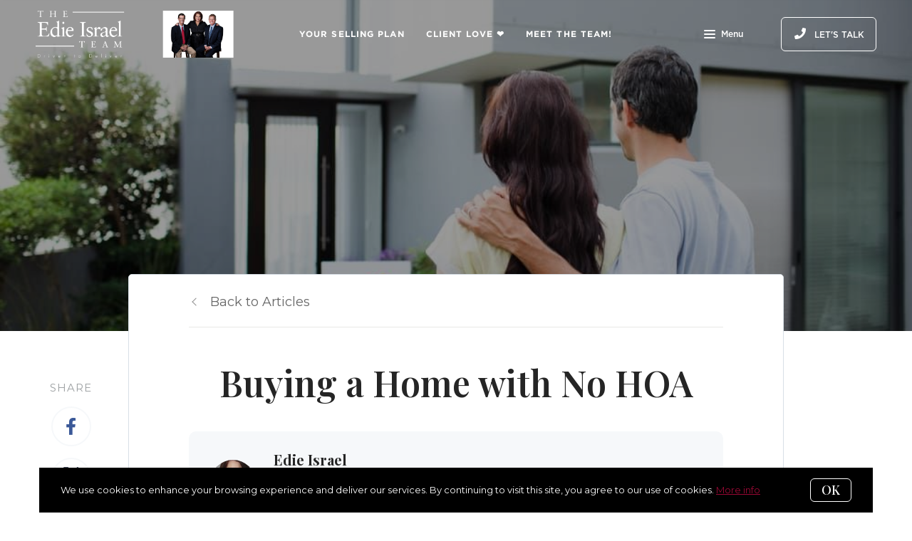

--- FILE ---
content_type: text/css;charset=utf-8
request_url: https://use.typekit.net/vat7gkr.css
body_size: 382
content:
/*
 * The Typekit service used to deliver this font or fonts for use on websites
 * is provided by Adobe and is subject to these Terms of Use
 * http://www.adobe.com/products/eulas/tou_typekit. For font license
 * information, see the list below.
 *
 * pacifico:
 *   - http://typekit.com/eulas/00000000000000003b9b136e
 *
 * © 2009-2026 Adobe Systems Incorporated. All Rights Reserved.
 */
/*{"last_published":"2019-08-30 01:31:20 UTC"}*/

@import url("https://p.typekit.net/p.css?s=1&k=vat7gkr&ht=tk&f=37507&a=11073670&app=typekit&e=css");

@font-face {
font-family:"pacifico";
src:url("https://use.typekit.net/af/af87ca/00000000000000003b9b136e/27/l?primer=7cdcb44be4a7db8877ffa5c0007b8dd865b3bbc383831fe2ea177f62257a9191&fvd=n3&v=3") format("woff2"),url("https://use.typekit.net/af/af87ca/00000000000000003b9b136e/27/d?primer=7cdcb44be4a7db8877ffa5c0007b8dd865b3bbc383831fe2ea177f62257a9191&fvd=n3&v=3") format("woff"),url("https://use.typekit.net/af/af87ca/00000000000000003b9b136e/27/a?primer=7cdcb44be4a7db8877ffa5c0007b8dd865b3bbc383831fe2ea177f62257a9191&fvd=n3&v=3") format("opentype");
font-display:auto;font-style:normal;font-weight:300;font-stretch:normal;
}

.tk-pacifico { font-family: "pacifico",sans-serif; }


--- FILE ---
content_type: application/javascript; charset=UTF-8
request_url: https://www.ediesellshomes.com/cdn-cgi/challenge-platform/scripts/jsd/main.js
body_size: 8641
content:
window._cf_chl_opt={AKGCx8:'b'};~function(S9,dp,dM,dl,dT,dE,dV,dr,dm,S4){S9=P,function(X,i,SI,S8,d,S){for(SI={X:550,i:539,d:499,S:565,W:407,f:359,D:356,v:380,B:416,k:432,Y:408,n:474},S8=P,d=X();!![];)try{if(S=-parseInt(S8(SI.X))/1*(parseInt(S8(SI.i))/2)+-parseInt(S8(SI.d))/3*(parseInt(S8(SI.S))/4)+parseInt(S8(SI.W))/5*(parseInt(S8(SI.f))/6)+-parseInt(S8(SI.D))/7+parseInt(S8(SI.v))/8*(-parseInt(S8(SI.B))/9)+-parseInt(S8(SI.k))/10+parseInt(S8(SI.Y))/11*(parseInt(S8(SI.n))/12),i===S)break;else d.push(d.shift())}catch(W){d.push(d.shift())}}(g,613861),dp=this||self,dM=dp[S9(348)],dl=function(ws,wz,wJ,wq,wY,wt,wf,Sg,i,d,S,W){return ws={X:392,i:404,d:410,S:535,W:411,f:457,D:358,v:382},wz={X:536,i:506,d:587,S:477,W:555,f:467,D:405,v:452,B:354,k:365,Y:506,n:446,J:503,z:506,s:570,G:403,o:395,A:468,C:544,U:557,O:533,K:461,F:376,a:505,x:505,j:436,Z:506},wJ={X:551,i:551,d:514,S:575,W:363,f:456,D:369,v:370},wq={X:494},wY={X:386},wt={X:370,i:505,d:545,S:396,W:489,f:545,D:396,v:545,B:396,k:489,Y:426,n:494,J:420,z:393,s:503,G:494,o:357,A:452,C:498,U:589,O:503,K:536,F:593,a:585,x:495,j:420,Z:503,h:354,I:494,M:496,l:384,T:446,E:533,R:503,H:360,L:506,V:558,b:357,m:497,N:378,Q:503,c:506,e:521,y:545,g0:489,g1:494,g2:503,g3:494,g4:501,g5:393,g6:503,g7:583,g8:411,g9:449,gg:557,gP:568,gX:503,gi:368,gd:506,gS:357,gw:475,gW:436,gf:558,gD:503,gv:461},wf={X:593,i:428,d:381,S:529,W:505,f:486},Sg=S9,i={'jySGN':function(f,D){return D!==f},'YSJUD':Sg(ws.X),'jyxXV':Sg(ws.i),'zvjnG':function(f,D){return f>D},'FjUIj':function(f,D){return f==D},'bDOJx':function(f,D){return f-D},'Ygdzn':function(f,D){return f<<D},'vRBWt':function(f,D){return D&f},'qWbZk':function(f,D){return D==f},'tWMye':function(f,D){return f-D},'nWYMN':function(f,D){return f(D)},'YnXiE':Sg(ws.d),'CXFCC':Sg(ws.S),'iTHsJ':function(f,D){return f(D)},'duzQT':function(f,D){return f>D},'bfKdV':function(f,D){return f|D},'WZxgA':function(f,D){return f&D},'mWJiB':function(f,D){return f-D},'WccEE':function(f,D){return D|f},'yAHvM':function(f,D){return D&f},'yQkaT':function(f,D){return D==f},'eZBmq':function(f,D){return D!==f},'cOFxT':function(f,D){return D&f},'Gqpnl':function(f,D){return f(D)},'siwlf':Sg(ws.W),'clyEt':function(f,D){return f(D)},'yqMoR':function(f,D){return D&f},'yVVek':function(f,D){return f==D},'RqlbT':function(f,D){return f==D},'SHeFd':function(f,D){return f<D},'SbyLt':Sg(ws.f),'mjTsg':function(f,D){return D*f},'EsNoe':function(f,D){return f<D},'PDzPH':function(f,D){return D==f},'zVQbk':function(f,D){return f<D},'uPsNq':function(f,D){return f<D},'zkymd':function(f,D){return f(D)},'MKtCY':function(f,D){return f<D},'DBtoO':function(f,D){return f(D)},'IapXH':function(f,D){return D&f},'zUbDW':function(f,D){return D==f}},d=String[Sg(ws.D)],S={'h':function(f){return null==f?'':S.g(f,6,function(D,SP){if(SP=P,i[SP(wf.X)](SP(wf.i),i[SP(wf.d)]))return i[SP(wf.S)][SP(wf.W)](D);else d(SP(wf.f),S.e)})},'g':function(D,B,Y,SX,J,z,s,G,o,A,C,U,O,K,F,x,j,Z,I){if(SX=Sg,J={'xAvfQ':function(M){return M()}},D==null)return'';for(s={},G={},o='',A=2,C=3,U=2,O=[],K=0,F=0,x=0;x<D[SX(wt.X)];x+=1)if(j=D[SX(wt.i)](x),Object[SX(wt.d)][SX(wt.S)][SX(wt.W)](s,j)||(s[j]=C++,G[j]=!0),Z=o+j,Object[SX(wt.f)][SX(wt.D)][SX(wt.W)](s,Z))o=Z;else{if(Object[SX(wt.v)][SX(wt.B)][SX(wt.k)](G,o)){if(i[SX(wt.Y)](256,o[SX(wt.n)](0))){for(z=0;z<U;K<<=1,i[SX(wt.J)](F,i[SX(wt.z)](B,1))?(F=0,O[SX(wt.s)](Y(K)),K=0):F++,z++);for(I=o[SX(wt.G)](0),z=0;i[SX(wt.Y)](8,z);K=i[SX(wt.o)](K,1)|i[SX(wt.A)](I,1),i[SX(wt.C)](F,i[SX(wt.U)](B,1))?(F=0,O[SX(wt.O)](i[SX(wt.K)](Y,K)),K=0):F++,I>>=1,z++);}else if(i[SX(wt.F)](i[SX(wt.a)],i[SX(wt.x)])){for(I=1,z=0;z<U;K=K<<1.75|I,i[SX(wt.j)](F,B-1)?(F=0,O[SX(wt.Z)](i[SX(wt.h)](Y,K)),K=0):F++,I=0,z++);for(I=o[SX(wt.I)](0),z=0;i[SX(wt.M)](16,z);K=i[SX(wt.l)](K<<1,i[SX(wt.T)](I,1)),F==i[SX(wt.E)](B,1)?(F=0,O[SX(wt.R)](Y(K)),K=0):F++,I>>=1,z++);}else return i[SX(wt.H)](function(){}),'p';A--,0==A&&(A=Math[SX(wt.L)](2,U),U++),delete G[o]}else for(I=s[o],z=0;z<U;K=i[SX(wt.V)](i[SX(wt.b)](K,1),i[SX(wt.m)](I,1)),i[SX(wt.N)](F,B-1)?(F=0,O[SX(wt.Q)](Y(K)),K=0):F++,I>>=1,z++);o=(A--,0==A&&(A=Math[SX(wt.c)](2,U),U++),s[Z]=C++,String(j))}if(i[SX(wt.e)]('',o)){if(Object[SX(wt.y)][SX(wt.D)][SX(wt.g0)](G,o)){if(256>o[SX(wt.g1)](0)){for(z=0;z<U;K<<=1,F==B-1?(F=0,O[SX(wt.g2)](Y(K)),K=0):F++,z++);for(I=o[SX(wt.g3)](0),z=0;8>z;K=K<<1.49|i[SX(wt.g4)](I,1),i[SX(wt.C)](F,i[SX(wt.g5)](B,1))?(F=0,O[SX(wt.g6)](i[SX(wt.g7)](Y,K)),K=0):F++,I>>=1,z++);}else if(SX(wt.g8)===i[SX(wt.g9)]){for(I=1,z=0;z<U;K=i[SX(wt.b)](K,1)|I,B-1==F?(F=0,O[SX(wt.Z)](i[SX(wt.gg)](Y,K)),K=0):F++,I=0,z++);for(I=o[SX(wt.g1)](0),z=0;i[SX(wt.Y)](16,z);K=K<<1|i[SX(wt.gP)](I,1),i[SX(wt.C)](F,B-1)?(F=0,O[SX(wt.gX)](Y(K)),K=0):F++,I>>=1,z++);}else{if(O=!![],!J[SX(wt.gi)](D))return;d(function(E){Y(A,E)})}A--,0==A&&(A=Math[SX(wt.gd)](2,U),U++),delete G[o]}else for(I=s[o],z=0;z<U;K=i[SX(wt.gS)](K,1)|I&1,i[SX(wt.gw)](F,B-1)?(F=0,O[SX(wt.Z)](Y(K)),K=0):F++,I>>=1,z++);A--,i[SX(wt.gW)](0,A)&&U++}for(I=2,z=0;z<U;K=i[SX(wt.gf)](K<<1.43,I&1),F==B-1?(F=0,O[SX(wt.R)](Y(K)),K=0):F++,I>>=1,z++);for(;;)if(K<<=1,B-1==F){O[SX(wt.gD)](i[SX(wt.K)](Y,K));break}else F++;return O[SX(wt.gv)]('')},'j':function(f,Sd,D){if(Sd=Sg,D={'UUHJF':function(B,k,Si){return Si=P,i[Si(wY.X)](B,k)},'egmsX':function(B,k){return B(k)}},i[Sd(wJ.X)]!==i[Sd(wJ.i)])f[Sd(wJ.d)]>=200&&D[Sd(wJ.S)](D[Sd(wJ.d)],300)?D[Sd(wJ.W)](Y,Sd(wJ.f)):n(Sd(wJ.D)+J[Sd(wJ.d)]);else return f==null?'':f==''?null:S.i(f[Sd(wJ.v)],32768,function(k,SS){return SS=Sd,f[SS(wq.X)](k)})},'i':function(D,B,Y,Sw,J,z,s,G,o,A,C,U,O,K,F,x,M,j,Z,I){for(Sw=Sg,J=[],z=4,s=4,G=3,o=[],U=i[Sw(wz.X)](Y,0),O=B,K=1,A=0;3>A;J[A]=A,A+=1);for(F=0,x=Math[Sw(wz.i)](2,2),C=1;x!=C;)for(j=Sw(wz.d)[Sw(wz.S)]('|'),Z=0;!![];){switch(j[Z++]){case'0':F|=i[Sw(wz.W)](i[Sw(wz.f)](0,I)?1:0,C);continue;case'1':O>>=1;continue;case'2':i[Sw(wz.D)](0,O)&&(O=B,U=Y(K++));continue;case'3':I=i[Sw(wz.v)](U,O);continue;case'4':C<<=1;continue}break}switch(F){case 0:for(F=0,x=Math[Sw(wz.i)](2,8),C=1;x!=C;I=U&O,O>>=1,O==0&&(O=B,U=i[Sw(wz.B)](Y,K++)),F|=(i[Sw(wz.k)](0,I)?1:0)*C,C<<=1);M=d(F);break;case 1:for(F=0,x=Math[Sw(wz.Y)](2,16),C=1;x!=C;I=i[Sw(wz.n)](U,O),O>>=1,O==0&&(O=B,U=Y(K++)),F|=i[Sw(wz.W)](0<I?1:0,C),C<<=1);M=d(F);break;case 2:return''}for(A=J[3]=M,o[Sw(wz.J)](M);;){if(K>D)return'';for(F=0,x=Math[Sw(wz.z)](2,G),C=1;x!=C;I=O&U,O>>=1,O==0&&(O=B,U=Y(K++)),F|=(i[Sw(wz.s)](0,I)?1:0)*C,C<<=1);switch(M=F){case 0:for(F=0,x=Math[Sw(wz.i)](2,8),C=1;C!=x;I=U&O,O>>=1,O==0&&(O=B,U=i[Sw(wz.G)](Y,K++)),F|=(i[Sw(wz.o)](0,I)?1:0)*C,C<<=1);J[s++]=i[Sw(wz.A)](d,F),M=s-1,z--;break;case 1:for(F=0,x=Math[Sw(wz.Y)](2,16),C=1;x!=C;I=i[Sw(wz.C)](U,O),O>>=1,0==O&&(O=B,U=i[Sw(wz.U)](Y,K++)),F|=C*(0<I?1:0),C<<=1);J[s++]=d(F),M=i[Sw(wz.O)](s,1),z--;break;case 2:return o[Sw(wz.K)]('')}if(i[Sw(wz.F)](0,z)&&(z=Math[Sw(wz.Y)](2,G),G++),J[M])M=J[M];else if(M===s)M=A+A[Sw(wz.a)](0);else return null;o[Sw(wz.J)](M),J[s++]=A+M[Sw(wz.x)](0),z--,A=M,i[Sw(wz.j)](0,z)&&(z=Math[Sw(wz.Z)](2,G),G++)}}},W={},W[Sg(ws.v)]=S.h,W}(),dT={},dT[S9(596)]='o',dT[S9(443)]='s',dT[S9(429)]='u',dT[S9(350)]='z',dT[S9(458)]='n',dT[S9(473)]='I',dT[S9(580)]='b',dE=dT,dp[S9(542)]=function(X,i,S,W,wm,wb,wr,SB,D,Y,J,z,s,G,o){if(wm={X:543,i:476,d:492,S:483,W:549,f:483,D:540,v:485,B:594,k:594,Y:527,n:507,J:502,z:370,s:371,G:564,o:517,A:364,C:503,U:494,O:451,K:453,F:503,a:430,x:391,j:397,Z:355,h:512},wb={X:573,i:370,d:414,S:353,W:512},wr={X:545,i:396,d:489,S:503},SB=S9,D={'ZVkop':function(A,C){return C===A},'lJtqh':function(A,C){return A+C},'mkLZu':function(A,C){return A==C},'gbgmS':function(A,C){return A>C},'xqLMr':function(A,C){return A-C},'pjhlo':function(A,C){return A(C)},'YOtnU':function(A,C){return A<C},'zuLFd':function(A,C){return C===A},'QTQHZ':SB(wm.X),'JvVSD':function(A,C,U,O){return A(C,U,O)},'mzoMP':function(A,C){return A===C}},null===i||void 0===i)return W;for(Y=D[SB(wm.i)](dL,i),X[SB(wm.d)][SB(wm.S)]&&(Y=Y[SB(wm.W)](X[SB(wm.d)][SB(wm.f)](i))),Y=X[SB(wm.D)][SB(wm.v)]&&X[SB(wm.B)]?X[SB(wm.D)][SB(wm.v)](new X[(SB(wm.k))](Y)):function(A,St,C){for(St=SB,A[St(wb.X)](),C=0;C<A[St(wb.i)];D[St(wb.d)](A[C],A[C+1])?A[St(wb.S)](D[St(wb.W)](C,1),1):C+=1);return A}(Y),J='nAsAaAb'.split('A'),J=J[SB(wm.Y)][SB(wm.n)](J),z=0;D[SB(wm.J)](z,Y[SB(wm.z)]);z++)if(D[SB(wm.s)](D[SB(wm.G)],SB(wm.o))){for(J=0;T<E;H<<=1,D[SB(wm.A)](L,V-1)?(X=0,G[SB(wm.C)](N(Q)),S=0):Y++,R++);for(y=g0[SB(wm.U)](0),g1=0;D[SB(wm.O)](8,g2);g4=1&g6|g5<<1.44,g7==D[SB(wm.K)](g8,1)?(g9=0,gg[SB(wm.F)](gP(gX)),gi=0):gd++,gS>>=1,g3++);}else(s=Y[z],G=D[SB(wm.a)](dH,X,i,s),J(G))?(o=D[SB(wm.x)]('s',G)&&!X[SB(wm.j)](i[s]),SB(wm.Z)===S+s?B(S+s,G):o||B(D[SB(wm.h)](S,s),i[s])):B(S+s,G);return W;function B(A,C,Sk){Sk=SB,Object[Sk(wr.X)][Sk(wr.i)][Sk(wr.d)](W,C)||(W[C]=[]),W[C][Sk(wr.S)](A)}},dV=S9(465)[S9(477)](';'),dr=dV[S9(527)][S9(507)](dV),dp[S9(487)]=function(i,S,W0,SY,W,D,v,B,we,k,Y){for(W0={X:459,i:561,d:526,S:556,W:523,f:394,D:459,v:370,B:561,k:421,Y:526,n:370,J:464,z:503,s:412},SY=S9,W={},W[SY(W0.X)]=function(n,J){return n<J},W[SY(W0.i)]=function(n,J){return n===J},W[SY(W0.d)]=SY(W0.S),W[SY(W0.W)]=function(n,J){return n<J},D=W,v=Object[SY(W0.f)](S),B=0;D[SY(W0.D)](B,v[SY(W0.v)]);B++)if(D[SY(W0.B)](SY(W0.k),D[SY(W0.Y)]))return we={X:404,i:505},null==S?'':W.g(k,6,function(J,Sn){return Sn=SY,Sn(we.X)[Sn(we.i)](J)});else if(k=v[B],'f'===k&&(k='N'),i[k]){for(Y=0;D[SY(W0.W)](Y,S[v[B]][SY(W0.n)]);-1===i[k][SY(W0.J)](S[v[B]][Y])&&(dr(S[v[B]][Y])||i[k][SY(W0.z)]('o.'+S[v[B]][Y])),Y++);}else i[k]=S[v[B]][SY(W0.s)](function(J){return'o.'+J})},dm=null,S4=S3(),S6();function S2(X,i,Wo,WG,Ws,Wz,Su,d,S,W,WJ,v,f){(Wo={X:590,i:479,d:504,S:361,W:346,f:493,D:581,v:469,B:347,k:528,Y:582,n:500,J:515,z:515,s:484,G:518,o:513,A:375,C:406,U:531,O:460,K:460,F:437,a:382,x:373},WG={X:554},Ws={X:481,i:514,d:514,S:456,W:547,f:344,D:369},Wz={X:383,i:518},Su=S9,d={'ncWtl':function(D,v){return D(v)},'ekFmt':function(D,v){return D>=v},'yELYz':function(D,v){return D(v)},'slBCv':function(D,v){return D+v},'XzoXj':function(D,v){return D+v},'xStDP':Su(Wo.X)},S=dp[Su(Wo.i)],console[Su(Wo.d)](dp[Su(Wo.S)]),W=new dp[(Su(Wo.W))](),W[Su(Wo.f)](Su(Wo.D),d[Su(Wo.v)](Su(Wo.B)+dp[Su(Wo.S)][Su(Wo.k)]+d[Su(Wo.Y)],S.r)),S[Su(Wo.n)])&&(Su(Wo.J)!==Su(Wo.z)?(WJ={X:591,i:571,d:484},v=f[Su(Wo.s)]||function(){},D[Su(Wo.s)]=function(SU){SU=Su,v(),v[SU(WJ.X)]!==SU(WJ.i)&&(z[SU(WJ.d)]=v,s())}):(W[Su(Wo.G)]=5e3,W[Su(Wo.o)]=function(SO){SO=Su,d[SO(Wz.X)](i,SO(Wz.i))}));W[Su(Wo.A)]=function(SK){SK=Su,d[SK(Ws.X)](W[SK(Ws.i)],200)&&W[SK(Ws.d)]<300?i(SK(Ws.S)):d[SK(Ws.W)](i,d[SK(Ws.f)](SK(Ws.D),W[SK(Ws.i)]))},W[Su(Wo.C)]=function(SF){SF=Su,i(SF(WG.X))},f={'t':S0(),'lhr':dM[Su(Wo.U)]&&dM[Su(Wo.U)][Su(Wo.O)]?dM[Su(Wo.U)][Su(Wo.K)]:'','api':S[Su(Wo.n)]?!![]:![],'c':dc(),'payload':X},W[Su(Wo.F)](dl[Su(Wo.a)](JSON[Su(Wo.x)](f)))}function S3(WA,Sa){return WA={X:398},Sa=S9,crypto&&crypto[Sa(WA.X)]?crypto[Sa(WA.X)]():''}function S6(Wj,Wa,Sj,i,d,S,W,f,D,v,B,k){for(Wj={X:592,i:571,d:567,S:445,W:424,f:477,D:591,v:592,B:450,k:567,Y:484,n:484,J:479},Wa={X:442,i:591,d:571,S:484},Sj=S9,i={},i[Sj(Wj.X)]=Sj(Wj.i),i[Sj(Wj.d)]=Sj(Wj.S),d=i,S=Sj(Wj.W)[Sj(Wj.f)]('|'),W=0;!![];){switch(S[W++]){case'0':if(!S1())return;continue;case'1':f=function(){if(!k){if(k=!![],!S1())return;dN(function(Y){S7(B,Y)})}};continue;case'2':if(!B)return;continue;case'3':dM[Sj(Wj.D)]!==d[Sj(Wj.v)]?f():dp[Sj(Wj.B)]?dM[Sj(Wj.B)](d[Sj(Wj.k)],f):(D=dM[Sj(Wj.Y)]||function(){},dM[Sj(Wj.n)]=function(SZ){SZ=Sj,v[SZ(Wa.X)](D),dM[SZ(Wa.i)]!==SZ(Wa.d)&&(dM[SZ(Wa.S)]=D,f())});continue;case'4':v={'xjpoV':function(Y){return Y()}};continue;case'5':B=dp[Sj(Wj.J)];continue;case'6':k=![];continue}break}}function dy(X,Ww,So){return Ww={X:472},So=S9,Math[So(Ww.X)]()<X}function g(Wp){return Wp='toString,__CF$cv$params,isArray,ekFmt,navigator,getOwnPropertyNames,onreadystatechange,from,error on cf_chl_props,rxvNi8,cOryQ,call,style,body,Object,open,charCodeAt,CXFCC,duzQT,yAHvM,qWbZk,6zHSTJK,api,cOFxT,YOtnU,push,log,charAt,pow,bind,removeChild,GFPcf,uWKTx,pkLOA2,lJtqh,ontimeout,status,mseyC,VeTqQ,ALRpO,timeout,IGxNE,KXrev,eZBmq,LRmiB4,WLcFJ,4|1|3|2|0,AoCWP,XjjXM,includes,AKGCx8,jyxXV,floor,location,rmfVl,mWJiB,tMrCH,xuCDa,nWYMN,PAnjz,source,420724rlkxnz,Array,zarwP,pRIb1,ZGCiA,IapXH,prototype,BaKJt,yELYz,BZUxa,concat,5NQPUGk,SbyLt,[native code],apPnF,xhr-error,mjTsg,yqQcf,clyEt,WccEE,/invisible/jsd,CBGOt,NOgxP,XHpQW,yAhKD,QTQHZ,1176476SmRmgk,error,UrOnV,yqMoR,errorInfoObject,uPsNq,loading,EYLHe,sort,sid,UUHJF,function,AgJTL,display: none,uhjNM,boolean,POST,xStDP,Gqpnl,event,YnXiE,UeUow,3|1|2|0|4,OgREB,tWMye,/jsd/oneshot/d251aa49a8a3/0.9189987891107333:1769610164:ZebNfWgg9VcufM6IQmJspQqoKWM25RwKIsm5j9z8PIU/,readyState,ZgfWQ,jySGN,Set,ovADK,object,slBCv,FDyho,XMLHttpRequest,/cdn-cgi/challenge-platform/h/,document,GbKDB,symbol,SSTpq3,AdeF3,splice,iTHsJ,d.cookie,3206882hOkKkS,Ygdzn,fromCharCode,3558xAosmP,catch,_cf_chl_opt,zGyHn,egmsX,mkLZu,zVQbk,ACANB,chctx,xAvfQ,http-code:,length,zuLFd,detail,stringify,postMessage,onload,zUbDW,bWZUi,yQkaT,/b/ov1/0.9189987891107333:1769610164:ZebNfWgg9VcufM6IQmJspQqoKWM25RwKIsm5j9z8PIU/,7331352mWRcyy,YSJUD,UbUV,ncWtl,bfKdV,sCwdG,SHeFd,tlrYy,tabIndex,cloudflare-invisible,klgQk,mzoMP,jdeYR,bDOJx,keys,MKtCY,hasOwnProperty,isNaN,randomUUID,contentWindow,aMKZd,QdoVJ,contentDocument,zkymd,H4eEqkfRBM+18mbt09D$wx5WhysZpuJQXV-cOFPrN7nYATgIK3a62ljdUCSvGiLoz,PDzPH,onerror,8530qhXDlu,33nXJXei,jsd,tfxKN,VwvkL,map,OrlpT,ZVkop,WmmpS,9kgTvdu,now,xeKHj,JBxy9,FjUIj,QbqLU,getPrototypeOf,TYlZ6,4|5|2|0|6|1|3,KKmtl,zvjnG,iframe,hmBzk,undefined,JvVSD,FjwEe,10689110evzyQb,Function,DvyNC,JcfTe,RqlbT,send,CnwA5,jOAXA,tDZjq,ywyZq,xjpoV,string,yPqFY,DOMContentLoaded,WZxgA,lDRBN,aUjz8,siwlf,addEventListener,gbgmS,vRBWt,xqLMr,hUMnT,appendChild,success,hOuoW,number,cpKdW,href,join,asuga,cJBzI,indexOf,_cf_chl_opt;JJgc4;PJAn2;kJOnV9;IWJi4;OHeaY1;DqMg0;FKmRv9;LpvFx1;cAdz2;PqBHf2;nFZCC5;ddwW5;pRIb1;rxvNi8;RrrrA2;erHi9,parent,EsNoe,DBtoO,XzoXj,clientInformation,createElement,random,bigint,14742828bOtSOZ,yVVek,pjhlo,split'.split(','),g=function(){return Wp},g()}function S1(Wv,SC,i,d,S,W,f,D,v){for(Wv={X:413,i:440,d:524,S:477,W:413,f:530,D:440,v:417},SC=S9,i={},i[SC(Wv.X)]=function(B,k){return B>k},i[SC(Wv.i)]=function(B,k){return B/k},d=i,S=SC(Wv.d)[SC(Wv.S)]('|'),W=0;!![];){switch(S[W++]){case'0':return!![];case'1':f=S0();continue;case'2':if(d[SC(Wv.W)](D-f,v))return![];continue;case'3':D=Math[SC(Wv.f)](d[SC(Wv.D)](Date[SC(Wv.v)](),1e3));continue;case'4':v=3600;continue}break}}function dQ(Wg,Ss,i,d,S,W){return Wg={X:366,i:400,d:479,S:458,W:400},Ss=S9,i={},i[Ss(Wg.X)]=function(f,D){return D!==f},i[Ss(Wg.i)]=function(f,D){return f<D},d=i,S=dp[Ss(Wg.d)],!S?null:(W=S.i,d[Ss(Wg.X)](typeof W,Ss(Wg.S))||d[Ss(Wg.W)](W,30))?null:W}function S7(d,S,WI,Sh,W,B,k,Y,n,J,f,D){if(WI={X:427,i:578,d:470,S:482,W:401,f:389,D:500,v:441,B:441,k:471,Y:548,n:490,J:439,z:388,s:491,G:455,o:399,A:562,C:425,U:385,O:387,K:402,F:508,a:456,x:538,j:389,Z:574,h:584,I:466,M:374,l:349,T:584,E:566,R:372,H:466,L:374},Sh=S9,W={'BZUxa':Sh(WI.X),'jOAXA':Sh(WI.i),'XHpQW':function(v,B,k,Y,n){return v(B,k,Y,n)},'KKmtl':function(v,B,k,Y,n){return v(B,k,Y,n)},'sCwdG':Sh(WI.d),'tlrYy':Sh(WI.S),'ywyZq':Sh(WI.W),'GbKDB':Sh(WI.f)},!d[Sh(WI.D)]){if(W[Sh(WI.v)]!==W[Sh(WI.B)])try{return B=J[Sh(WI.k)](W[Sh(WI.Y)]),B[Sh(WI.n)]=W[Sh(WI.J)],B[Sh(WI.z)]='-1',z[Sh(WI.s)][Sh(WI.G)](B),k=B[Sh(WI.o)],Y={},Y=W[Sh(WI.A)](s,k,k,'',Y),Y=W[Sh(WI.C)](G,k,k[W[Sh(WI.U)]]||k[W[Sh(WI.O)]],'n.',Y),Y=W[Sh(WI.C)](o,k,B[Sh(WI.K)],'d.',Y),A[Sh(WI.s)][Sh(WI.F)](B),n={},n.r=Y,n.e=null,n}catch(z){return J={},J.r={},J.e=z,J}else return}S===Sh(WI.a)?(f={},f[Sh(WI.x)]=Sh(WI.j),f[Sh(WI.Z)]=d.r,f[Sh(WI.h)]=Sh(WI.a),dp[Sh(WI.I)][Sh(WI.M)](f,'*')):(D={},D[Sh(WI.x)]=W[Sh(WI.l)],D[Sh(WI.Z)]=d.r,D[Sh(WI.T)]=Sh(WI.E),D[Sh(WI.R)]=S,dp[Sh(WI.H)][Sh(WI.L)](D,'*'))}function dc(){return dQ()!==null}function S0(WW,SA,X){return WW={X:479,i:530},SA=S9,X=dp[SA(WW.X)],Math[SA(WW.i)](+atob(X.t))}function de(WS,SG,X,i){if(WS={X:586,i:572},SG=S9,X={'UeUow':function(d,S){return d(S)},'EYLHe':function(d,S,W){return d(S,W)}},i=dQ(),i===null)return;dm=(dm&&X[SG(WS.X)](clearTimeout,dm),X[SG(WS.i)](setTimeout,function(){dN()},1e3*i))}function dN(X,W7,W6,SJ,i,d){W7={X:447,i:525,d:525,S:486},W6={X:576},SJ=S9,i={'lDRBN':function(S){return S()},'AoCWP':function(S,W,f){return S(W,f)}},d=i[SJ(W7.X)](db),i[SJ(W7.i)](S2,d.r,function(S,Sz){Sz=SJ,typeof X===Sz(W6.X)&&X(S),de()}),d.e&&i[SJ(W7.d)](S5,SJ(W7.S),d.e)}function dR(i,d,wA,SW,S,W){return wA={X:509,i:488,d:418,S:552,W:509,f:433,D:488,v:433,B:545,k:478,Y:489,n:464},SW=S9,S={},S[SW(wA.X)]=function(f,D){return f instanceof D},S[SW(wA.i)]=function(f,D){return f<D},S[SW(wA.d)]=SW(wA.S),W=S,W[SW(wA.W)](d,i[SW(wA.f)])&&W[SW(wA.D)](0,i[SW(wA.v)][SW(wA.B)][SW(wA.k)][SW(wA.Y)](d)[SW(wA.n)](W[SW(wA.d)]))}function S5(W,f,WU,Sx,D,v,B,k,A,Y,n,J,z,s,G){if(WU={X:415,i:595,d:519,S:510,W:347,f:541,D:581,v:352,B:423,k:415,Y:479,n:361,J:528,z:379,s:559,G:346,o:493,A:518,C:513,U:438,O:361,K:351,F:361,a:522,x:511,j:448,Z:419,h:569,I:367,M:538,l:409,T:437,E:382},Sx=S9,D={},D[Sx(WU.X)]=Sx(WU.i),D[Sx(WU.d)]=function(o,A){return o+A},D[Sx(WU.S)]=Sx(WU.W),D[Sx(WU.f)]=Sx(WU.D),v=D,!dy(0))return![];k=(B={},B[Sx(WU.v)]=W,B[Sx(WU.B)]=f,B);try{if(v[Sx(WU.k)]!==Sx(WU.i))return A={},A.r={},A.e=B,A;else Y=dp[Sx(WU.Y)],n=v[Sx(WU.d)](v[Sx(WU.S)]+dp[Sx(WU.n)][Sx(WU.J)]+Sx(WU.z)+Y.r,Sx(WU.s)),J=new dp[(Sx(WU.G))](),J[Sx(WU.o)](v[Sx(WU.f)],n),J[Sx(WU.A)]=2500,J[Sx(WU.C)]=function(){},z={},z[Sx(WU.U)]=dp[Sx(WU.O)][Sx(WU.U)],z[Sx(WU.K)]=dp[Sx(WU.F)][Sx(WU.K)],z[Sx(WU.a)]=dp[Sx(WU.F)][Sx(WU.a)],z[Sx(WU.x)]=dp[Sx(WU.O)][Sx(WU.j)],z[Sx(WU.Z)]=S4,s=z,G={},G[Sx(WU.h)]=k,G[Sx(WU.I)]=s,G[Sx(WU.M)]=Sx(WU.l),J[Sx(WU.T)](dl[Sx(WU.E)](G))}catch(A){}}function P(X,i,d,S){return X=X-344,d=g(),S=d[X],S}function db(W3,Sq,d,S,W,f,D,v){d=(W3={X:554,i:377,d:427,S:470,W:402,f:537,D:546,v:454,B:532,k:471,Y:577,n:490,J:578,z:388,s:491,G:455,o:399,A:563,C:482,U:462,O:345,K:491,F:508},Sq=S9,{'hUMnT':function(B,k){return B(k)},'rmfVl':Sq(W3.X),'PAnjz':Sq(W3.i),'AgJTL':Sq(W3.d),'yAhKD':Sq(W3.S),'asuga':function(B,k,Y,n,J){return B(k,Y,n,J)},'FDyho':Sq(W3.W)});try{if(d[Sq(W3.f)]===Sq(W3.D))d[Sq(W3.v)](v,d[Sq(W3.B)]);else return S=dM[Sq(W3.k)](d[Sq(W3.Y)]),S[Sq(W3.n)]=Sq(W3.J),S[Sq(W3.z)]='-1',dM[Sq(W3.s)][Sq(W3.G)](S),W=S[Sq(W3.o)],f={},f=pRIb1(W,W,'',f),f=pRIb1(W,W[d[Sq(W3.A)]]||W[Sq(W3.C)],'n.',f),f=d[Sq(W3.U)](pRIb1,W,S[d[Sq(W3.O)]],'d.',f),dM[Sq(W3.K)][Sq(W3.F)](S),D={},D.r=f,D.e=null,D}catch(k){return v={},v.r={},v.e=k,v}}function dL(X,wh,Sv,i){for(wh={X:549,i:394,d:422},Sv=S9,i=[];null!==X;i=i[Sv(wh.X)](Object[Sv(wh.i)](X)),X=Object[Sv(wh.d)](X));return i}function dH(X,i,S,wZ,wx,Sf,W,D,Y,n,J,z,B){W=(wZ={X:520,i:553,d:534,S:390,W:444,f:362,D:397,v:355,B:560,k:463,Y:516,n:588,J:431,z:596,s:431,G:576,o:360,A:534,C:579,U:479,O:530,K:540,F:480,a:435,x:576},wx={X:434},Sf=S9,{'zGyHn':function(k,Y,n,J){return k(Y,n,J)},'CBGOt':function(k,Y,n){return k(Y,n)},'cJBzI':function(k,Y){return k+Y},'DvyNC':function(k){return k()},'OgREB':function(k,Y){return k(Y)},'klgQk':Sf(wZ.X),'yPqFY':Sf(wZ.i),'FjwEe':function(k,Y){return k==Y},'uhjNM':Sf(wZ.d),'JcfTe':function(k,Y){return k===Y}});try{W[Sf(wZ.S)]!==W[Sf(wZ.W)]?D=i[S]:(Y=o[A],n=W[Sf(wZ.f)](C,U,O,Y),K(n))?(J=n==='s'&&!E[Sf(wZ.D)](R[Y]),Sf(wZ.v)===H+Y?W[Sf(wZ.B)](L,V+Y,n):J||X(n+Y,N[Y])):W[Sf(wZ.B)](l,W[Sf(wZ.k)](T,Y),n)}catch(Y){if(Sf(wZ.Y)!==Sf(wZ.Y)){if(J=D(),J===null)return;n=(B&&W[Sf(wZ.n)](s,G),J(function(SD){SD=Sf,W[SD(wx.X)](J)},J*1e3))}else return'i'}if(W[Sf(wZ.J)](null,D))return D===void 0?'u':'x';if(Sf(wZ.z)==typeof D)try{if(W[Sf(wZ.s)](Sf(wZ.G),typeof D[Sf(wZ.o)]))return Sf(wZ.A)!==W[Sf(wZ.C)]?(z=S[Sf(wZ.U)],W[Sf(wZ.O)](+f(z.t))):(D[Sf(wZ.o)](function(){}),'p')}catch(z){}return X[Sf(wZ.K)][Sf(wZ.F)](D)?'a':W[Sf(wZ.a)](D,X[Sf(wZ.K)])?'D':!0===D?'T':D===!1?'F':(B=typeof D,Sf(wZ.x)==B?dR(X,D)?'N':'f':dE[B]||'?')}}()

--- FILE ---
content_type: text/plain
request_url: https://www.google-analytics.com/j/collect?v=1&_v=j102&a=2049757372&t=pageview&_s=1&dl=https%3A%2F%2Fwww.ediesellshomes.com%2Fblog%2FBuying-a-Home-with-No-HOA&ul=en-us%40posix&dt=Buying%20a%20Home%20with%20No%20HOA&sr=1280x720&vp=1280x720&_u=IADAAEABAAAAACAAI~&jid=1598497529&gjid=772455190&cid=636827215.1769611754&tid=UA-55729737-1&_gid=1566681652.1769611755&_r=1&_slc=1&z=411020282
body_size: -572
content:
2,cG-FXTYD4NYF7

--- FILE ---
content_type: text/javascript
request_url: https://www.ediesellshomes.com/assets/js/bundle.f1c9e0cfc7e5dfc957df.js
body_size: 27880
content:
/*! For license information please see bundle.f1c9e0cfc7e5dfc957df.js.LICENSE.txt */
!function(t){function e(e){for(var n,o,i=e[0],s=e[1],a=0,u=[];a<i.length;a++)o=i[a],Object.prototype.hasOwnProperty.call(r,o)&&r[o]&&u.push(r[o][0]),r[o]=0;for(n in s)Object.prototype.hasOwnProperty.call(s,n)&&(t[n]=s[n]);for(c&&c(e);u.length;)u.shift()()}var n={},r={0:0};function o(e){if(n[e])return n[e].exports;var r=n[e]={i:e,l:!1,exports:{}};return t[e].call(r.exports,r,r.exports,o),r.l=!0,r.exports}o.e=function(t){var e=[],n=r[t];if(0!==n)if(n)e.push(n[2]);else{var i=new Promise((function(e,o){n=r[t]=[e,o]}));e.push(n[2]=i);var s,a=document.createElement("script");a.charset="utf-8",a.timeout=120,o.nc&&a.setAttribute("nonce",o.nc),a.src=function(t){return o.p+""+t+".bundle."+{1:"c01763bcba42b7c77a86",2:"aafad81dce12a912811a",3:"17646298f5f3bb814e20",4:"6ab1e3f99b3066b47739",5:"4320befdfd09644253c7",6:"013711e698bea9705b76",7:"61ac2349e6ed15fb8701",8:"056d3d50b3920a7f8704",9:"29c82530e8e55536d72b",10:"98b2efe4e10d6c17729f",11:"ff7ed87a4b64c6f2bfe1",12:"1ac0ce60aa30113d4d80",13:"04a1b043fe6ad0b6ee99",14:"71cbe4cc9585daa884bd",15:"54b5562cb13e89d013bb",16:"c14db67161205d16c57a",17:"851b433d229c3dec5303",18:"f9c14fd0019979834ce0",19:"a72736642765d0181846",20:"506a369b07c33bbe35cd",21:"0bb506875b69fec368f7",22:"977da4594b60a3f18006",23:"feacbc52268bb4737477",24:"668ace6272cca1d23029",25:"72a129a1b35c0c8c334d",26:"7b4fda48832b69f0e7ed",27:"eb4db03e80f110e13e38",28:"2b27e6b6bbe796eadb91",29:"418a30909572117222e0",30:"e2d17240ccc8966917a1",31:"f27caa2f1611ccac7891",32:"2e7efb5bbe7567f78823",33:"f1e04eaec445121f9310",34:"abd5f77c6435a4bb48db",35:"49e942078ce2893fc5f7",36:"0b259bc416aa30b4ff78",37:"3c221e4b732c8e51e6b7",38:"6f7d8c0a38d273da2d26",39:"216fee96f66c94b4cbe8",40:"9c599d45387d1d9b8a51",41:"b063c095721d57502a50",42:"82512a00c393b121959a",43:"8dcd3a29b24b08b980dc",44:"ff91cce2495875072609",45:"814592b6caa1d7c2f4bb",46:"7d2b737e148841f31653",47:"2258490b13eb75aee47e",48:"add682990bf1386c9c15"}[t]+".js"}(t);var c=new Error;s=function(e){a.onerror=a.onload=null,clearTimeout(u);var n=r[t];if(0!==n){if(n){var o=e&&("load"===e.type?"missing":e.type),i=e&&e.target&&e.target.src;c.message="Loading chunk "+t+" failed.\n("+o+": "+i+")",c.name="ChunkLoadError",c.type=o,c.request=i,n[1](c)}r[t]=void 0}};var u=setTimeout((function(){s({type:"timeout",target:a})}),12e4);a.onerror=a.onload=s,document.head.appendChild(a)}return Promise.all(e)},o.m=t,o.c=n,o.d=function(t,e,n){o.o(t,e)||Object.defineProperty(t,e,{enumerable:!0,get:n})},o.r=function(t){"undefined"!=typeof Symbol&&Symbol.toStringTag&&Object.defineProperty(t,Symbol.toStringTag,{value:"Module"}),Object.defineProperty(t,"__esModule",{value:!0})},o.t=function(t,e){if(1&e&&(t=o(t)),8&e)return t;if(4&e&&"object"==typeof t&&t&&t.__esModule)return t;var n=Object.create(null);if(o.r(n),Object.defineProperty(n,"default",{enumerable:!0,value:t}),2&e&&"string"!=typeof t)for(var r in t)o.d(n,r,function(e){return t[e]}.bind(null,r));return n},o.n=function(t){var e=t&&t.__esModule?function(){return t.default}:function(){return t};return o.d(e,"a",e),e},o.o=function(t,e){return Object.prototype.hasOwnProperty.call(t,e)},o.p="/assets/js/",o.oe=function(t){throw console.error(t),t};var i=window.webpackJsonp=window.webpackJsonp||[],s=i.push.bind(i);i.push=e,i=i.slice();for(var a=0;a<i.length;a++)e(i[a]);var c=s;o(o.s=23)}([function(t,e,n){"use strict";n.d(e,"b",(function(){return o})),n.d(e,"a",(function(){return i})),n.d(e,"d",(function(){return s})),n.d(e,"f",(function(){return a})),n.d(e,"c",(function(){return c})),n.d(e,"e",(function(){return u}));var r=function(t,e){return(r=Object.setPrototypeOf||{__proto__:[]}instanceof Array&&function(t,e){t.__proto__=e}||function(t,e){for(var n in e)e.hasOwnProperty(n)&&(t[n]=e[n])})(t,e)};function o(t,e){function n(){this.constructor=t}r(t,e),t.prototype=null===e?Object.create(e):(n.prototype=e.prototype,new n)}var i=function(){return(i=Object.assign||function(t){for(var e,n=1,r=arguments.length;n<r;n++)for(var o in e=arguments[n])Object.prototype.hasOwnProperty.call(e,o)&&(t[o]=e[o]);return t}).apply(this,arguments)};function s(t,e){var n={};for(var r in t)Object.prototype.hasOwnProperty.call(t,r)&&e.indexOf(r)<0&&(n[r]=t[r]);if(null!=t&&"function"==typeof Object.getOwnPropertySymbols){var o=0;for(r=Object.getOwnPropertySymbols(t);o<r.length;o++)e.indexOf(r[o])<0&&Object.prototype.propertyIsEnumerable.call(t,r[o])&&(n[r[o]]=t[r[o]])}return n}function a(t){var e="function"==typeof Symbol&&Symbol.iterator,n=e&&t[e],r=0;if(n)return n.call(t);if(t&&"number"==typeof t.length)return{next:function(){return t&&r>=t.length&&(t=void 0),{value:t&&t[r++],done:!t}}};throw new TypeError(e?"Object is not iterable.":"Symbol.iterator is not defined.")}function c(t,e){var n="function"==typeof Symbol&&t[Symbol.iterator];if(!n)return t;var r,o,i=n.call(t),s=[];try{for(;(void 0===e||e-- >0)&&!(r=i.next()).done;)s.push(r.value)}catch(a){o={error:a}}finally{try{r&&!r.done&&(n=i.return)&&n.call(i)}finally{if(o)throw o.error}}return s}function u(){for(var t=[],e=0;e<arguments.length;e++)t=t.concat(c(arguments[e]));return t}},function(t,e,n){"use strict";function r(t){switch(Object.prototype.toString.call(t)){case"[object Error]":case"[object Exception]":case"[object DOMException]":return!0;default:return v(t,Error)}}function o(t){return"[object ErrorEvent]"===Object.prototype.toString.call(t)}function i(t){return"[object DOMError]"===Object.prototype.toString.call(t)}function s(t){return"[object DOMException]"===Object.prototype.toString.call(t)}function a(t){return"[object String]"===Object.prototype.toString.call(t)}function c(t){return null===t||"object"!=typeof t&&"function"!=typeof t}function u(t){return"[object Object]"===Object.prototype.toString.call(t)}function p(t){return"undefined"!=typeof Event&&v(t,Event)}function l(t){return"undefined"!=typeof Element&&v(t,Element)}function f(t){return"[object RegExp]"===Object.prototype.toString.call(t)}function d(t){return Boolean(t&&t.then&&"function"==typeof t.then)}function h(t){return u(t)&&"nativeEvent"in t&&"preventDefault"in t&&"stopPropagation"in t}function v(t,e){try{return t instanceof e}catch(n){return!1}}n.d(e,"d",(function(){return r})),n.d(e,"e",(function(){return o})),n.d(e,"a",(function(){return i})),n.d(e,"b",(function(){return s})),n.d(e,"k",(function(){return a})),n.d(e,"i",(function(){return c})),n.d(e,"h",(function(){return u})),n.d(e,"f",(function(){return p})),n.d(e,"c",(function(){return l})),n.d(e,"j",(function(){return f})),n.d(e,"m",(function(){return d})),n.d(e,"l",(function(){return h})),n.d(e,"g",(function(){return v}))},,function(t,e,n){"use strict";(function(t){n.d(e,"e",(function(){return i})),n.d(e,"i",(function(){return s})),n.d(e,"h",(function(){return a})),n.d(e,"d",(function(){return c})),n.d(e,"c",(function(){return u})),n.d(e,"b",(function(){return p})),n.d(e,"a",(function(){return l})),n.d(e,"f",(function(){return f})),n.d(e,"g",(function(){return d}));var r=n(8),o=(n(6),{});function i(){return Object(r.b)()?t:"undefined"!=typeof window?window:"undefined"!=typeof self?self:o}function s(){var t=i(),e=t.crypto||t.msCrypto;if(void 0!==e&&e.getRandomValues){var n=new Uint16Array(8);e.getRandomValues(n),n[3]=4095&n[3]|16384,n[4]=16383&n[4]|32768;var r=function(t){for(var e=t.toString(16);e.length<4;)e="0"+e;return e};return r(n[0])+r(n[1])+r(n[2])+r(n[3])+r(n[4])+r(n[5])+r(n[6])+r(n[7])}return"xxxxxxxxxxxx4xxxyxxxxxxxxxxxxxxx".replace(/[xy]/g,(function(t){var e=16*Math.random()|0;return("x"===t?e:3&e|8).toString(16)}))}function a(t){if(!t)return{};var e=t.match(/^(([^:/?#]+):)?(\/\/([^/?#]*))?([^?#]*)(\?([^#]*))?(#(.*))?$/);if(!e)return{};var n=e[6]||"",r=e[8]||"";return{host:e[4],path:e[5],protocol:e[2],relative:e[5]+n+r}}function c(t){if(t.message)return t.message;if(t.exception&&t.exception.values&&t.exception.values[0]){var e=t.exception.values[0];return e.type&&e.value?e.type+": "+e.value:e.type||e.value||t.event_id||"<unknown>"}return t.event_id||"<unknown>"}function u(t){var e=i();if(!("console"in e))return t();var n=e.console,r={};["debug","info","warn","error","log","assert"].forEach((function(t){t in e.console&&n[t].__sentry_original__&&(r[t]=n[t],n[t]=n[t].__sentry_original__)}));var o=t();return Object.keys(r).forEach((function(t){n[t]=r[t]})),o}function p(t,e,n){t.exception=t.exception||{},t.exception.values=t.exception.values||[],t.exception.values[0]=t.exception.values[0]||{},t.exception.values[0].value=t.exception.values[0].value||e||"",t.exception.values[0].type=t.exception.values[0].type||n||"Error"}function l(t,e){void 0===e&&(e={});try{t.exception.values[0].mechanism=t.exception.values[0].mechanism||{},Object.keys(e).forEach((function(n){t.exception.values[0].mechanism[n]=e[n]}))}catch(n){}}function f(){try{return document.location.href}catch(t){return""}}function d(t,e){if(!e)return 6e4;var n=parseInt(""+e,10);if(!isNaN(n))return 1e3*n;var r=Date.parse(""+e);return isNaN(r)?6e4:r-t}}).call(this,n(20))},function(t,e,n){"use strict";(function(t){n.d(e,"c",(function(){return u})),n.d(e,"f",(function(){return p})),n.d(e,"e",(function(){return d})),n.d(e,"d",(function(){return y})),n.d(e,"b",(function(){return m})),n.d(e,"a",(function(){return b}));var r=n(0),o=n(13),i=n(1),s=n(21),a=n(11),c=n(6);function u(t,e,n){if(e in t){var r=t[e],o=n(r);if("function"==typeof o)try{o.prototype=o.prototype||{},Object.defineProperties(o,{__sentry_original__:{enumerable:!1,value:r}})}catch(i){}t[e]=o}}function p(t){return Object.keys(t).map((function(e){return encodeURIComponent(e)+"="+encodeURIComponent(t[e])})).join("&")}function l(t){if(Object(i.d)(t)){var e=t,n={message:e.message,name:e.name,stack:e.stack};for(var r in e)Object.prototype.hasOwnProperty.call(e,r)&&(n[r]=e[r]);return n}if(Object(i.f)(t)){var s=t,a={};a.type=s.type;try{a.target=Object(i.c)(s.target)?Object(o.a)(s.target):Object.prototype.toString.call(s.target)}catch(c){a.target="<unknown>"}try{a.currentTarget=Object(i.c)(s.currentTarget)?Object(o.a)(s.currentTarget):Object.prototype.toString.call(s.currentTarget)}catch(c){a.currentTarget="<unknown>"}for(var r in"undefined"!=typeof CustomEvent&&Object(i.g)(t,CustomEvent)&&(a.detail=s.detail),s)Object.prototype.hasOwnProperty.call(s,r)&&(a[r]=s);return a}return t}function f(t){return function(t){return~-encodeURI(t).split(/%..|./).length}(JSON.stringify(t))}function d(t,e,n){void 0===e&&(e=3),void 0===n&&(n=102400);var r=y(t,e);return f(r)>n?d(t,e-1,n):r}function h(e,n){return"domain"===n&&e&&"object"==typeof e&&e._events?"[Domain]":"domainEmitter"===n?"[DomainEmitter]":void 0!==t&&e===t?"[Global]":"undefined"!=typeof window&&e===window?"[Window]":"undefined"!=typeof document&&e===document?"[Document]":Object(i.l)(e)?"[SyntheticEvent]":"number"==typeof e&&e!=e?"[NaN]":void 0===e?"[undefined]":"function"==typeof e?"[Function: "+Object(a.a)(e)+"]":"symbol"==typeof e?"["+String(e)+"]":"bigint"==typeof e?"[BigInt: "+String(e)+"]":e}function v(t,e,n,r){if(void 0===n&&(n=1/0),void 0===r&&(r=new s.a),0===n)return function(t){var e=Object.prototype.toString.call(t);if("string"==typeof t)return t;if("[object Object]"===e)return"[Object]";if("[object Array]"===e)return"[Array]";var n=h(t);return Object(i.i)(n)?n:e}(e);if(null!=e&&"function"==typeof e.toJSON)return e.toJSON();var o=h(e,t);if(Object(i.i)(o))return o;var a=l(e),c=Array.isArray(e)?[]:{};if(r.memoize(e))return"[Circular ~]";for(var u in a)Object.prototype.hasOwnProperty.call(a,u)&&(c[u]=v(u,a[u],n-1,r));return r.unmemoize(e),c}function y(t,e){try{return JSON.parse(JSON.stringify(t,(function(t,n){return v(t,n,e)})))}catch(n){return"**non-serializable**"}}function m(t,e){void 0===e&&(e=40);var n=Object.keys(l(t));if(n.sort(),!n.length)return"[object has no keys]";if(n[0].length>=e)return Object(c.d)(n[0],e);for(var r=n.length;r>0;r--){var o=n.slice(0,r).join(", ");if(!(o.length>e))return r===n.length?o:Object(c.d)(o,e)}return""}function b(t){var e,n;if(Object(i.h)(t)){var o=t,s={};try{for(var a=Object(r.f)(Object.keys(o)),c=a.next();!c.done;c=a.next()){var u=c.value;void 0!==o[u]&&(s[u]=b(o[u]))}}catch(p){e={error:p}}finally{try{c&&!c.done&&(n=a.return)&&n.call(a)}finally{if(e)throw e.error}}return s}return Array.isArray(t)?t.map(b):t}}).call(this,n(20))},,function(t,e,n){"use strict";n.d(e,"d",(function(){return o})),n.d(e,"c",(function(){return i})),n.d(e,"b",(function(){return s})),n.d(e,"a",(function(){return a}));var r=n(1);function o(t,e){return void 0===e&&(e=0),"string"!=typeof t||0===e||t.length<=e?t:t.substr(0,e)+"..."}function i(t,e){var n=t,r=n.length;if(r<=150)return n;e>r&&(e=r);var o=Math.max(e-60,0);o<5&&(o=0);var i=Math.min(o+140,r);return i>r-5&&(i=r),i===r&&(o=Math.max(i-140,0)),n=n.slice(o,i),o>0&&(n="'{snip} "+n),i<r&&(n+=" {snip}"),n}function s(t,e){if(!Array.isArray(t))return"";for(var n=[],r=0;r<t.length;r++){var o=t[r];try{n.push(String(o))}catch(i){n.push("[value cannot be serialized]")}}return n.join(e)}function a(t,e){return!!Object(r.k)(t)&&(Object(r.j)(e)?e.test(t):"string"==typeof e&&-1!==t.indexOf(e))}},,function(t,e,n){"use strict";(function(t,r){n.d(e,"b",(function(){return o})),n.d(e,"a",(function(){return i}));n(1),n(4);function o(){return"[object process]"===Object.prototype.toString.call(void 0!==t?t:0)}function i(t,e){return t.require(e)}}).call(this,n(25),n(19)(t))},function(t,e,n){var r,o;!function(i){if(void 0===(o="function"==typeof(r=i)?r.call(e,n,e,t):r)||(t.exports=o),!0,t.exports=i(),!!0){var s=window.Cookies,a=window.Cookies=i();a.noConflict=function(){return window.Cookies=s,a}}}((function(){function t(){for(var t=0,e={};t<arguments.length;t++){var n=arguments[t];for(var r in n)e[r]=n[r]}return e}function e(t){return t.replace(/(%[0-9A-Z]{2})+/g,decodeURIComponent)}return function n(r){function o(){}function i(e,n,i){if("undefined"!=typeof document){"number"==typeof(i=t({path:"/"},o.defaults,i)).expires&&(i.expires=new Date(1*new Date+864e5*i.expires)),i.expires=i.expires?i.expires.toUTCString():"";try{var s=JSON.stringify(n);/^[\{\[]/.test(s)&&(n=s)}catch(u){}n=r.write?r.write(n,e):encodeURIComponent(String(n)).replace(/%(23|24|26|2B|3A|3C|3E|3D|2F|3F|40|5B|5D|5E|60|7B|7D|7C)/g,decodeURIComponent),e=encodeURIComponent(String(e)).replace(/%(23|24|26|2B|5E|60|7C)/g,decodeURIComponent).replace(/[\(\)]/g,escape);var a="";for(var c in i)i[c]&&(a+="; "+c,!0!==i[c]&&(a+="="+i[c].split(";")[0]));return document.cookie=e+"="+n+a}}function s(t,n){if("undefined"!=typeof document){for(var o={},i=document.cookie?document.cookie.split("; "):[],s=0;s<i.length;s++){var a=i[s].split("="),c=a.slice(1).join("=");n||'"'!==c.charAt(0)||(c=c.slice(1,-1));try{var u=e(a[0]);if(c=(r.read||r)(c,u)||e(c),n)try{c=JSON.parse(c)}catch(p){}if(o[u]=c,t===u)break}catch(p){}}return t?o[t]:o}}return o.set=i,o.get=function(t){return s(t,!1)},o.getJSON=function(t){return s(t,!0)},o.remove=function(e,n){i(e,"",t(n,{expires:-1}))},o.defaults={},o.withConverter=n,o}((function(){}))}))},function(t,e,n){"use strict";e.a=function(t){return new Promise((e,n)=>{let r=0;const o=window.setInterval(()=>{if(r+=25,r>3e3)return clearTimeout(o),void n();const i=t.split(".");let s=window,a=0;for(;a<i.length&&-1!==a;)void 0!==s[i[a]]?(s=s[i[a]],a++):a=-1;-1!==a&&(clearTimeout(o),e(s))},25)})}},function(t,e,n){"use strict";n.d(e,"a",(function(){return r}));function r(t){try{return t&&"function"==typeof t&&t.name||"<anonymous>"}catch(e){return"<anonymous>"}}},function(t,e,n){"use strict";n.r(e);var r=n(14),o=function(t,e,n,r){return new(n||(n=Promise))((function(o,i){function s(t){try{c(r.next(t))}catch(e){i(e)}}function a(t){try{c(r.throw(t))}catch(e){i(e)}}function c(t){var e;t.done?o(t.value):(e=t.value,e instanceof n?e:new n((function(t){t(e)}))).then(s,a)}c((r=r.apply(t,e||[])).next())}))};class i extends HTMLElement{get url(){return this.getAttribute("url").trim()||""}get label(){return this.getAttribute("label")||""}connectedCallback(){this.url&&this.fetchPrettyLink()}fetchPrettyLink(){return o(this,void 0,void 0,(function*(){const t=yield r.a.get("/api/pretty-link",{url:encodeURIComponent(this.url),label:this.label});t&&"ok"===t.status&&(this.prettyLink=t.prettyLink,this.renderPrettyLink())}))}renderPrettyLink(){this.innerHTML=this.prettyLink}}class s extends HTMLElement{constructor(){super(),this.childrenAttributes={},this.prepareChildrenAttributes()}getDirectChildren(){const t=[];return Array.from(this.childNodes).forEach(e=>{1===e.nodeType&&t.push(e)}),t}getChildrenAttributes(t){const e={};return Array.from(t).forEach(t=>{const{nodeName:n,nodeValue:r}=t;e[n]=r}),e}prepareChildrenAttributes(){const t=this.getDirectChildren();t.length&&t.forEach(t=>{const{attributes:e}=t;if(!e.length)return;const n=t.nodeName.toLowerCase();this.childrenAttributes[n]||(this.childrenAttributes[n]=[]),this.childrenAttributes[n].push(this.getChildrenAttributes(e))})}}var a=s,c=n(16);class u extends a{constructor(){super(...arguments),this.pinElementName="curaytor-map-pin"}get mapHeight(){const t=this.getAttribute("height")||"";return t||"100vh"}get zoomLevel(){return parseInt(this.getAttribute("zoom")||"",10)||5}get mapStyles(){return`height: ${this.mapHeight};`}get centerLat(){return this.getAttribute("centerLat")||""}get centerLng(){return this.getAttribute("centerLng")||""}get centerMap(){if(this.centerLat||this.centerLng)return{lat:parseFloat(this.centerLat),lng:parseFloat(this.centerLng)}}get mapType(){let t="roadmap";if(void 0===typeof PageData||!PageData.mapType)return t;const{mapType:e}=PageData;return"satellite"===e&&(t="hybrid"),t}connectedCallback(){this.createMapContainer(),this.setMapMarkers(),this.initMap()}createMapContainer(){const t=`\n            <div class="curaytor-map" style="${this.mapStyles}"></div>\n        `;this.insertAdjacentHTML("afterend",t),this.mapContainer=this.nextElementSibling}setMapMarkers(){const t=this.childrenAttributes[this.pinElementName];t.forEach(t=>{const{content:e,title:n}=t;n&&!e&&(t.content=n)}),this.mapMarkers=t}initMap(){new c.a(this.mapContainer,{markers:this.mapMarkers,zoom:this.zoomLevel,center:this.centerMap,mapTypeId:this.mapType})}}const p=(t,e)=>{console.error("Syntax error:",t,"character "+e)},l=(t,e)=>{const n=t.match(/(.+?)\s(and|or)\s(.+)/);if(!n)return!!e[t];const r=!!e[n[1]],o=n[2],i=l(n[3],e);return"and"===o?r&&i:"or"===o&&(r||i)},f=(t,e)=>{const n=t.match(/\[if\s(.+?)\](.+)\[endif\]/);return n?l(n[1],e)?n[2]:"":t},d=(t,e)=>{const n=t.match(/\[(.+)\]/);if(!n)return t;const r=n[1];if(!e[r])return t;const o=e[r];return Array.isArray(o)?o.join(", "):o};class h extends HTMLElement{connectedCallback(){try{const t=this.querySelector("script"),e=JSON.parse(t.innerText),n=((t,e)=>{if(!t)return"";let n="";const r=[],o=t=>{r.length?r[r.length-1]+=t:n+=t};for(let i=0;i<t.length;i++){const s=t[i];if("["!==s)if("]"!==s)o(s);else{const a=r[r.length-1]+s;if("[if"===a.substring(0,3)){o(s);continue}if("[endif]"===a){if(r.pop(),!r.length){p(t,i),n+=a;continue}r[r.length-1]+=a,o(f(r.pop(),e));continue}r.pop(),o(d(a,e))}else r.push(s)}return n})(e.format,e.fields);this.innerHTML=n}catch(t){}}}const v=[{tagName:"nice-link",func:function(){customElements.define("nice-link",i)}},{tagName:"curaytor-map",func:function(){customElements.define("curaytor-map",u)}},{tagName:"listing-signature",func:()=>{customElements.define("listing-signature",h)}}];var y=n(10);e.default=()=>{const t=[];v.forEach(e=>{const{tagName:n}=e;document.querySelector(n)&&t.push(e)}),t.length&&Object(y.a)("customElements").then(()=>{t.forEach(t=>{t.func()})})}},function(t,e,n){"use strict";n.d(e,"a",(function(){return o}));var r=n(1);function o(t){try{for(var e=t,n=[],r=0,o=0,s=" > ".length,a=void 0;e&&r++<5&&!("html"===(a=i(e))||r>1&&o+n.length*s+a.length>=80);)n.push(a),o+=a.length,e=e.parentNode;return n.reverse().join(" > ")}catch(c){return"<unknown>"}}function i(t){var e,n,o,i,s,a=t,c=[];if(!a||!a.tagName)return"";if(c.push(a.tagName.toLowerCase()),a.id&&c.push("#"+a.id),(e=a.className)&&Object(r.k)(e))for(n=e.split(/\s+/),s=0;s<n.length;s++)c.push("."+n[s]);var u=["type","name","title","alt"];for(s=0;s<u.length;s++)o=u[s],(i=a.getAttribute(o))&&c.push("["+o+'="'+i+'"]');return c.join("")}},function(t,e,n){"use strict";e.a={post:(t,e)=>fetch(t,{method:"POST",credentials:"same-origin",body:JSON.stringify(e),headers:new Headers({"Content-Type":"application/json"})}).then(t=>t.json()),get(t,e){const n=[],r=Object.keys(e);for(let s=0;s<r.length;s++){const t=r[s],o=e[r[s]];n.push(`${t}=${o}`)}const o="?"+n.join("&"),i={method:"GET",credentials:"same-origin"};return SiteData.domain&&(i.headers=new Headers({domain:SiteData.domain})),fetch(t+o,i).then(t=>t.json())}}},function(t,e,n){"use strict";var r=n(17),o=n(10),i=n(18),s=function(t,e,n,r){return new(n||(n=Promise))((function(o,i){function s(t){try{c(r.next(t))}catch(e){i(e)}}function a(t){try{c(r.throw(t))}catch(e){i(e)}}function c(t){var e;t.done?o(t.value):(e=t.value,e instanceof n?e:new n((function(t){t(e)}))).then(s,a)}c((r=r.apply(t,e||[])).next())}))};e.a=function(t="",e=t){return s(this,void 0,void 0,(function*(){const n=i.a[t];if(!n)throw new Error("Resource not found");const{styles:s,scripts:a}=n;return s&&class{static insert(t,e){if(document.getElementById(t))return;const n=document.createElement("link");n.id=t,n.rel="stylesheet",n.href=e,document.body.appendChild(n)}}.insert(t+"-styles",s),a?(r.a.insert(t+"-scripts",a),yield Object(o.a)(e)):null}))}},function(t,e,n){"use strict";var r=n(15);e.a=class{constructor(t,e){this.options={markers:void 0,zoom:13,style:void 0,center:void 0,mapTypeId:"roadmap"},this.target=t,this.options=Object.assign({},this.options,e),Object(r.a)("GoogleMaps","google.maps.Map").then(()=>{this.initGoogleMap()})}initGoogleMap(){this.initMap(),this.placeMarkers(),this.centerMap()}initMap(){let t=!0;"boolean"==typeof this.options.draggable&&(t=this.options.draggable);const e=this.options.mapTypeId||"";this.map=new google.maps.Map(this.target,{zoom:this.options.zoom,center:{lat:0,lng:0},disableDefaultUI:this.options.disableDefaultUI||!1,draggable:t,gestureHandling:"cooperative",styles:this.options.style,mapTypeId:google.maps.MapTypeId[e.toUpperCase()]})}placeMarkers(){if(!this.options.markers)return;const t=new google.maps.LatLngBounds;for(let e=0;e<this.options.markers.length;e++){const n=this.options.markers[e],r=this.createMarker(n);t.extend(r)}this.map.setCenter(t.getCenter())}centerMap(){this.options.center&&this.map.setCenter(this.options.center)}createMarker(t){const e=new google.maps.LatLng(parseFloat(t.lat),parseFloat(t.lng));let n="#c02b2b";PageData.primaryColor&&(n=PageData.primaryColor);const r=new google.maps.Marker({position:e,map:this.map,icon:{size:new google.maps.Size(30,31),path:"M15,0A12.26,12.26,0,0,0,3,12.5a12.64,12.64,0,0,0,3.54,8.85l8.1,8.52a.5.5,0,0,0,.72,0l8.09-8.52A12.64,12.64,0,0,0,27,12.5,12.26,12.26,0,0,0,15,0Zm0,17a5,5,0,1,1,5-5A5,5,0,0,1,15,17Z",fillColor:n,fillOpacity:1,anchor:new google.maps.Point(15,31),strokeWeight:0,scale:1}});return this.addMarkerListener(r,t),e}addMarkerListener(t,e){const{content:n}=e;if(!n)return;const r=new google.maps.InfoWindow({content:`<h3>${e.content}</h3>`});t.addListener("click",()=>{this.openInfoWindow&&this.openInfoWindow.close(),r.open(this.map,t),this.openInfoWindow=r})}}},function(t,e,n){"use strict";n.d(e,"a",(function(){return r}));class r{static insert(t,e){if(document.getElementById(t))return;const n=document.createElement("script");n.type="text/javascript",n.id=t,n.src=e,document.body.appendChild(n)}}},function(t,e,n){"use strict";e.a={Flickity:{styles:"https://unpkg.com/flickity@2/dist/flickity.min.css",scripts:"https://unpkg.com/flickity@2/dist/flickity.pkgd.min.js"},GoogleMaps:{scripts:"https://maps.googleapis.com/maps/api/js?v=3.exp&key=AIzaSyChv4UAwlZhaD0K0Gb3MNZpk7eHP30lyuY&libraries=places&language=en"},MapBoxGL:{styles:"https://api.mapbox.com/mapbox-gl-js/v0.31.0/mapbox-gl.css",scripts:"https://api.mapbox.com/mapbox-gl-js/v0.31.0/mapbox-gl.js"},MapBoxNoGL:{styles:"https://api.tiles.mapbox.com/mapbox.js/v2.3.0/mapbox.css",scripts:"https://api.tiles.mapbox.com/mapbox.js/v2.3.0/mapbox.js"},LightGallery:{styles:"/assets/lib/lightgallery.min.css",scripts:"/assets/lib/lightgallery.min.js"},LightGalleryThumbnails:{scripts:"/assets/lib/lightgallery-thumbnails.min.js"},GooglePlatformApi:{scripts:"https://apis.google.com/js/platform.js"},GoogleSignInClient:{scripts:"https://accounts.google.com/gsi/client"}}},function(t,e){t.exports=function(t){if(!t.webpackPolyfill){var e=Object.create(t);e.children||(e.children=[]),Object.defineProperty(e,"loaded",{enumerable:!0,get:function(){return e.l}}),Object.defineProperty(e,"id",{enumerable:!0,get:function(){return e.i}}),Object.defineProperty(e,"exports",{enumerable:!0}),e.webpackPolyfill=1}return e}},function(t,e){var n;n=function(){return this}();try{n=n||new Function("return this")()}catch(r){"object"==typeof window&&(n=window)}t.exports=n},function(t,e,n){"use strict";n.d(e,"a",(function(){return r}));var r=function(){function t(){this._hasWeakSet="function"==typeof WeakSet,this._inner=this._hasWeakSet?new WeakSet:[]}return t.prototype.memoize=function(t){if(this._hasWeakSet)return!!this._inner.has(t)||(this._inner.add(t),!1);for(var e=0;e<this._inner.length;e++){if(this._inner[e]===t)return!0}return this._inner.push(t),!1},t.prototype.unmemoize=function(t){if(this._hasWeakSet)this._inner.delete(t);else for(var e=0;e<this._inner.length;e++)if(this._inner[e]===t){this._inner.splice(e,1);break}},t}()},,function(t,e,n){t.exports=n(26)},function(t,e,n){var r={"./components/announcements/components/countdown/index.ts":[59,23],"./components/announcements/components/media/index.ts":[27,24],"./components/announcements/index.ts":[56,22],"./components/blocks/components/background-image/index.ts":[65,25],"./components/blocks/components/email-subscribe/index.ts":[60,6],"./components/blocks/components/facebook-subscribe/index.ts":[61,16],"./components/blocks/scenes/cta/listing/index.ts":[28,3],"./components/blocks/scenes/hero/map/index.ts":[29,4],"./components/blocks/scenes/hero/two-step-form/index.ts":[62,2],"./components/blocks/scenes/hero/video/index.ts":[30,10],"./components/blocks/scenes/listings-grid/index.ts":[31,26],"./components/blocks/scenes/people/index.ts":[66,14],"./components/blocks/scenes/property-hero/components/content/index.ts":[32,27],"./components/blocks/scenes/related-content/any-page/index.ts":[33,28],"./components/blocks/scenes/related-content/multiple-pages-carousel/index.ts":[34,21],"./components/blocks/scenes/related-content/youtube-playlist/index.ts":[35,9],"./components/blocks/scenes/reviews/index.ts":[63,12],"./components/blocks/scenes/text-with-image/tabs/index.ts":[67,29],"./components/blog-post-header/index.ts":[36,20],"./components/button/index.ts":[37,30],"./components/carousel/index.ts":[38,15],"./components/cookies-info/index.ts":[39,31],"./components/facebook-logout/index.ts":[40,32],"./components/fade-effect/index.ts":[68,33],"./components/footer/components/main-content/index.ts":[41,8],"./components/form/index.ts":[57,13],"./components/google-map/index.ts":[42,34],"./components/header/index.ts":[69,35],"./components/header/scenes/with-tagline/index.ts":[43,36],"./components/lightgallery/index.ts":[44,37],"./components/mapbox/index.ts":[58,38],"./components/newsletter-hero/index.ts":[70,5],"./components/overlay-menu/index.ts":[45,11],"./components/play-button/index.ts":[46,39],"./components/popup/index.ts":[71,19],"./components/scroll-progress/index.ts":[47,40],"./components/sidebar-menu/index.ts":[48,41],"./components/tabs/index.ts":[72,42],"./components/vertical-slider/index.ts":[64,43],"./components/web-components/index.ts":[12],"./layout/index.ts":[49,44],"./scenes/blog-post/index.ts":[51,45],"./scenes/blog/index.ts":[50,17],"./scenes/landing/index.ts":[55,7],"./scenes/page/index.ts":[52,46],"./scenes/tag/index.ts":[53,18],"./scenes/watch/index.ts":[54,47]};function o(t){if(!n.o(r,t))return Promise.resolve().then((function(){var e=new Error("Cannot find module '"+t+"'");throw e.code="MODULE_NOT_FOUND",e}));var e=r[t],o=e[0];return Promise.all(e.slice(1).map(n.e)).then((function(){return n(o)}))}o.keys=function(){return Object.keys(r)},o.id=24,t.exports=o},function(t,e){var n,r,o=t.exports={};function i(){throw new Error("setTimeout has not been defined")}function s(){throw new Error("clearTimeout has not been defined")}function a(t){if(n===setTimeout)return setTimeout(t,0);if((n===i||!n)&&setTimeout)return n=setTimeout,setTimeout(t,0);try{return n(t,0)}catch(e){try{return n.call(null,t,0)}catch(e){return n.call(this,t,0)}}}!function(){try{n="function"==typeof setTimeout?setTimeout:i}catch(t){n=i}try{r="function"==typeof clearTimeout?clearTimeout:s}catch(t){r=s}}();var c,u=[],p=!1,l=-1;function f(){p&&c&&(p=!1,c.length?u=c.concat(u):l=-1,u.length&&d())}function d(){if(!p){var t=a(f);p=!0;for(var e=u.length;e;){for(c=u,u=[];++l<e;)c&&c[l].run();l=-1,e=u.length}c=null,p=!1,function(t){if(r===clearTimeout)return clearTimeout(t);if((r===s||!r)&&clearTimeout)return r=clearTimeout,clearTimeout(t);try{r(t)}catch(e){try{return r.call(null,t)}catch(e){return r.call(this,t)}}}(t)}}function h(t,e){this.fun=t,this.array=e}function v(){}o.nextTick=function(t){var e=new Array(arguments.length-1);if(arguments.length>1)for(var n=1;n<arguments.length;n++)e[n-1]=arguments[n];u.push(new h(t,e)),1!==u.length||p||a(d)},h.prototype.run=function(){this.fun.apply(null,this.array)},o.title="browser",o.browser=!0,o.env={},o.argv=[],o.version="",o.versions={},o.on=v,o.addListener=v,o.once=v,o.off=v,o.removeListener=v,o.removeAllListeners=v,o.emit=v,o.prependListener=v,o.prependOnceListener=v,o.listeners=function(t){return[]},o.binding=function(t){throw new Error("process.binding is not supported")},o.cwd=function(){return"/"},o.chdir=function(t){throw new Error("process.chdir is not supported")},o.umask=function(){return 0}},function(t,e,n){"use strict";n.r(e);var r={};n.r(r),n.d(r,"FunctionToString",(function(){return f})),n.d(r,"InboundFilters",(function(){return U}));var o,i,s=n(12),a=function(t,e,n,r){return new(n||(n=Promise))((function(o,i){function s(t){try{c(r.next(t))}catch(e){i(e)}}function a(t){try{c(r.throw(t))}catch(e){i(e)}}function c(t){var e;t.done?o(t.value):(e=t.value,e instanceof n?e:new n((function(t){t(e)}))).then(s,a)}c((r=r.apply(t,e||[])).next())}))},c=t=>a(void 0,void 0,void 0,(function*(){const e=yield n(24)(`./${t}/index.ts`);e?e.default():console.warn("Trying to load non-existing component: ",t)})),u=n(9),p=n.n(u),l=function(t,e,n,r){return new(n||(n=Promise))((function(o,i){function s(t){try{c(r.next(t))}catch(e){i(e)}}function a(t){try{c(r.throw(t))}catch(e){i(e)}}function c(t){var e;t.done?o(t.value):(e=t.value,e instanceof n?e:new n((function(t){t(e)}))).then(s,a)}c((r=r.apply(t,e||[])).next())}))},f=function(){function t(){this.name=t.id}return t.prototype.setupOnce=function(){o=Function.prototype.toString,Function.prototype.toString=function(){for(var t=[],e=0;e<arguments.length;e++)t[e]=arguments[e];var n=this.__sentry_original__||this;return o.apply(n,t)}},t.id="FunctionToString",t}(),d=n(0),h=n(1),v=n(75);!function(t){t.PENDING="PENDING",t.RESOLVED="RESOLVED",t.REJECTED="REJECTED"}(i||(i={}));var y=function(){function t(t){var e=this;this._state=i.PENDING,this._handlers=[],this._resolve=function(t){e._setResult(i.RESOLVED,t)},this._reject=function(t){e._setResult(i.REJECTED,t)},this._setResult=function(t,n){e._state===i.PENDING&&(Object(h.m)(n)?n.then(e._resolve,e._reject):(e._state=t,e._value=n,e._executeHandlers()))},this._attachHandler=function(t){e._handlers=e._handlers.concat(t),e._executeHandlers()},this._executeHandlers=function(){if(e._state!==i.PENDING){var t=e._handlers.slice();e._handlers=[],t.forEach((function(t){t.done||(e._state===i.RESOLVED&&t.onfulfilled&&t.onfulfilled(e._value),e._state===i.REJECTED&&t.onrejected&&t.onrejected(e._value),t.done=!0)}))}};try{t(this._resolve,this._reject)}catch(n){this._reject(n)}}return t.resolve=function(e){return new t((function(t){t(e)}))},t.reject=function(e){return new t((function(t,n){n(e)}))},t.all=function(e){return new t((function(n,r){if(Array.isArray(e))if(0!==e.length){var o=e.length,i=[];e.forEach((function(e,s){t.resolve(e).then((function(t){i[s]=t,0===(o-=1)&&n(i)})).then(null,r)}))}else n([]);else r(new TypeError("Promise.all requires an array as input."))}))},t.prototype.then=function(e,n){var r=this;return new t((function(t,o){r._attachHandler({done:!1,onfulfilled:function(n){if(e)try{return void t(e(n))}catch(r){return void o(r)}else t(n)},onrejected:function(e){if(n)try{return void t(n(e))}catch(r){return void o(r)}else o(e)}})}))},t.prototype.catch=function(t){return this.then((function(t){return t}),t)},t.prototype.finally=function(e){var n=this;return new t((function(t,r){var o,i;return n.then((function(t){i=!1,o=t,e&&e()}),(function(t){i=!0,o=t,e&&e()})).then((function(){i?r(o):t(o)}))}))},t.prototype.toString=function(){return"[object SyncPromise]"},t}(),m=n(3),b=function(){function t(){this._notifyingListeners=!1,this._scopeListeners=[],this._eventProcessors=[],this._breadcrumbs=[],this._user={},this._tags={},this._extra={},this._contexts={}}return t.clone=function(e){var n=new t;return e&&(n._breadcrumbs=Object(d.e)(e._breadcrumbs),n._tags=Object(d.a)({},e._tags),n._extra=Object(d.a)({},e._extra),n._contexts=Object(d.a)({},e._contexts),n._user=e._user,n._level=e._level,n._span=e._span,n._session=e._session,n._transactionName=e._transactionName,n._fingerprint=e._fingerprint,n._eventProcessors=Object(d.e)(e._eventProcessors)),n},t.prototype.addScopeListener=function(t){this._scopeListeners.push(t)},t.prototype.addEventProcessor=function(t){return this._eventProcessors.push(t),this},t.prototype.setUser=function(t){return this._user=t||{},this._session&&this._session.update({user:t}),this._notifyScopeListeners(),this},t.prototype.getUser=function(){return this._user},t.prototype.setTags=function(t){return this._tags=Object(d.a)(Object(d.a)({},this._tags),t),this._notifyScopeListeners(),this},t.prototype.setTag=function(t,e){var n;return this._tags=Object(d.a)(Object(d.a)({},this._tags),((n={})[t]=e,n)),this._notifyScopeListeners(),this},t.prototype.setExtras=function(t){return this._extra=Object(d.a)(Object(d.a)({},this._extra),t),this._notifyScopeListeners(),this},t.prototype.setExtra=function(t,e){var n;return this._extra=Object(d.a)(Object(d.a)({},this._extra),((n={})[t]=e,n)),this._notifyScopeListeners(),this},t.prototype.setFingerprint=function(t){return this._fingerprint=t,this._notifyScopeListeners(),this},t.prototype.setLevel=function(t){return this._level=t,this._notifyScopeListeners(),this},t.prototype.setTransactionName=function(t){return this._transactionName=t,this._notifyScopeListeners(),this},t.prototype.setTransaction=function(t){return this.setTransactionName(t)},t.prototype.setContext=function(t,e){var n;return null===e?delete this._contexts[t]:this._contexts=Object(d.a)(Object(d.a)({},this._contexts),((n={})[t]=e,n)),this._notifyScopeListeners(),this},t.prototype.setSpan=function(t){return this._span=t,this._notifyScopeListeners(),this},t.prototype.getSpan=function(){return this._span},t.prototype.getTransaction=function(){var t,e,n,r,o=this.getSpan();return(null===(t=o)||void 0===t?void 0:t.transaction)?null===(e=o)||void 0===e?void 0:e.transaction:(null===(r=null===(n=o)||void 0===n?void 0:n.spanRecorder)||void 0===r?void 0:r.spans[0])?o.spanRecorder.spans[0]:void 0},t.prototype.setSession=function(t){return t?this._session=t:delete this._session,this._notifyScopeListeners(),this},t.prototype.getSession=function(){return this._session},t.prototype.update=function(e){if(!e)return this;if("function"==typeof e){var n=e(this);return n instanceof t?n:this}return e instanceof t?(this._tags=Object(d.a)(Object(d.a)({},this._tags),e._tags),this._extra=Object(d.a)(Object(d.a)({},this._extra),e._extra),this._contexts=Object(d.a)(Object(d.a)({},this._contexts),e._contexts),e._user&&Object.keys(e._user).length&&(this._user=e._user),e._level&&(this._level=e._level),e._fingerprint&&(this._fingerprint=e._fingerprint)):Object(h.h)(e)&&(e=e,this._tags=Object(d.a)(Object(d.a)({},this._tags),e.tags),this._extra=Object(d.a)(Object(d.a)({},this._extra),e.extra),this._contexts=Object(d.a)(Object(d.a)({},this._contexts),e.contexts),e.user&&(this._user=e.user),e.level&&(this._level=e.level),e.fingerprint&&(this._fingerprint=e.fingerprint)),this},t.prototype.clear=function(){return this._breadcrumbs=[],this._tags={},this._extra={},this._user={},this._contexts={},this._level=void 0,this._transactionName=void 0,this._fingerprint=void 0,this._span=void 0,this._session=void 0,this._notifyScopeListeners(),this},t.prototype.addBreadcrumb=function(t,e){var n=Object(d.a)({timestamp:Object(v.a)()},t);return this._breadcrumbs=void 0!==e&&e>=0?Object(d.e)(this._breadcrumbs,[n]).slice(-e):Object(d.e)(this._breadcrumbs,[n]),this._notifyScopeListeners(),this},t.prototype.clearBreadcrumbs=function(){return this._breadcrumbs=[],this._notifyScopeListeners(),this},t.prototype.applyToEvent=function(t,e){var n;if(this._extra&&Object.keys(this._extra).length&&(t.extra=Object(d.a)(Object(d.a)({},this._extra),t.extra)),this._tags&&Object.keys(this._tags).length&&(t.tags=Object(d.a)(Object(d.a)({},this._tags),t.tags)),this._user&&Object.keys(this._user).length&&(t.user=Object(d.a)(Object(d.a)({},this._user),t.user)),this._contexts&&Object.keys(this._contexts).length&&(t.contexts=Object(d.a)(Object(d.a)({},this._contexts),t.contexts)),this._level&&(t.level=this._level),this._transactionName&&(t.transaction=this._transactionName),this._span){t.contexts=Object(d.a)({trace:this._span.getTraceContext()},t.contexts);var r=null===(n=this._span.transaction)||void 0===n?void 0:n.name;r&&(t.tags=Object(d.a)({transaction:r},t.tags))}return this._applyFingerprint(t),t.breadcrumbs=Object(d.e)(t.breadcrumbs||[],this._breadcrumbs),t.breadcrumbs=t.breadcrumbs.length>0?t.breadcrumbs:void 0,this._notifyEventProcessors(Object(d.e)(g(),this._eventProcessors),t,e)},t.prototype._notifyEventProcessors=function(t,e,n,r){var o=this;return void 0===r&&(r=0),new y((function(i,s){var a=t[r];if(null===e||"function"!=typeof a)i(e);else{var c=a(Object(d.a)({},e),n);Object(h.m)(c)?c.then((function(e){return o._notifyEventProcessors(t,e,n,r+1).then(i)})).then(null,s):o._notifyEventProcessors(t,c,n,r+1).then(i).then(null,s)}}))},t.prototype._notifyScopeListeners=function(){var t=this;this._notifyingListeners||(this._notifyingListeners=!0,this._scopeListeners.forEach((function(e){e(t)})),this._notifyingListeners=!1)},t.prototype._applyFingerprint=function(t){t.fingerprint=t.fingerprint?Array.isArray(t.fingerprint)?t.fingerprint:[t.fingerprint]:[],this._fingerprint&&(t.fingerprint=t.fingerprint.concat(this._fingerprint)),t.fingerprint&&!t.fingerprint.length&&delete t.fingerprint},t}();function g(){var t=Object(m.e)();return t.__SENTRY__=t.__SENTRY__||{},t.__SENTRY__.globalEventProcessors=t.__SENTRY__.globalEventProcessors||[],t.__SENTRY__.globalEventProcessors}function _(t){g().push(t)}var O=Object(m.e)(),j="Sentry Logger ",x=function(){function t(){this._enabled=!1}return t.prototype.disable=function(){this._enabled=!1},t.prototype.enable=function(){this._enabled=!0},t.prototype.log=function(){for(var t=[],e=0;e<arguments.length;e++)t[e]=arguments[e];this._enabled&&Object(m.c)((function(){O.console.log(j+"[Log]: "+t.join(" "))}))},t.prototype.warn=function(){for(var t=[],e=0;e<arguments.length;e++)t[e]=arguments[e];this._enabled&&Object(m.c)((function(){O.console.warn(j+"[Warn]: "+t.join(" "))}))},t.prototype.error=function(){for(var t=[],e=0;e<arguments.length;e++)t[e]=arguments[e];this._enabled&&Object(m.c)((function(){O.console.error(j+"[Error]: "+t.join(" "))}))},t}();O.__SENTRY__=O.__SENTRY__||{};var E,w=O.__SENTRY__.logger||(O.__SENTRY__.logger=new x),S=n(8);!function(t){t.Ok="ok",t.Exited="exited",t.Crashed="crashed",t.Abnormal="abnormal"}(E||(E={}));var k=n(4),T=function(){function t(t){this.errors=0,this.sid=Object(m.i)(),this.timestamp=Date.now(),this.started=Date.now(),this.duration=0,this.status=E.Ok,t&&this.update(t)}return t.prototype.update=function(t){void 0===t&&(t={}),t.user&&(t.user.ip_address&&(this.ipAddress=t.user.ip_address),t.did||(this.did=t.user.id||t.user.email||t.user.username)),this.timestamp=t.timestamp||Date.now(),t.sid&&(this.sid=32===t.sid.length?t.sid:Object(m.i)()),t.did&&(this.did=""+t.did),"number"==typeof t.started&&(this.started=t.started),"number"==typeof t.duration?this.duration=t.duration:this.duration=this.timestamp-this.started,t.release&&(this.release=t.release),t.environment&&(this.environment=t.environment),t.ipAddress&&(this.ipAddress=t.ipAddress),t.userAgent&&(this.userAgent=t.userAgent),"number"==typeof t.errors&&(this.errors=t.errors),t.status&&(this.status=t.status)},t.prototype.close=function(t){t?this.update({status:t}):this.status===E.Ok?this.update({status:E.Exited}):this.update()},t.prototype.toJSON=function(){return Object(k.a)({sid:""+this.sid,init:!0,started:new Date(this.started).toISOString(),timestamp:new Date(this.timestamp).toISOString(),status:this.status,errors:this.errors,did:"number"==typeof this.did||"string"==typeof this.did?""+this.did:void 0,duration:this.duration,attrs:Object(k.a)({release:this.release,environment:this.environment,ip_address:this.ipAddress,user_agent:this.userAgent})})},t}(),R=function(){function t(t,e,n){void 0===e&&(e=new b),void 0===n&&(n=3),this._version=n,this._stack=[{}],this.getStackTop().scope=e,this.bindClient(t)}return t.prototype.isOlderThan=function(t){return this._version<t},t.prototype.bindClient=function(t){this.getStackTop().client=t,t&&t.setupIntegrations&&t.setupIntegrations()},t.prototype.pushScope=function(){var t=b.clone(this.getScope());return this.getStack().push({client:this.getClient(),scope:t}),t},t.prototype.popScope=function(){return!(this.getStack().length<=1)&&!!this.getStack().pop()},t.prototype.withScope=function(t){var e=this.pushScope();try{t(e)}finally{this.popScope()}},t.prototype.getClient=function(){return this.getStackTop().client},t.prototype.getScope=function(){return this.getStackTop().scope},t.prototype.getStack=function(){return this._stack},t.prototype.getStackTop=function(){return this._stack[this._stack.length-1]},t.prototype.captureException=function(t,e){var n=this._lastEventId=Object(m.i)(),r=e;if(!e){var o=void 0;try{throw new Error("Sentry syntheticException")}catch(t){o=t}r={originalException:t,syntheticException:o}}return this._invokeClient("captureException",t,Object(d.a)(Object(d.a)({},r),{event_id:n})),n},t.prototype.captureMessage=function(t,e,n){var r=this._lastEventId=Object(m.i)(),o=n;if(!n){var i=void 0;try{throw new Error(t)}catch(s){i=s}o={originalException:t,syntheticException:i}}return this._invokeClient("captureMessage",t,e,Object(d.a)(Object(d.a)({},o),{event_id:r})),r},t.prototype.captureEvent=function(t,e){var n=this._lastEventId=Object(m.i)();return this._invokeClient("captureEvent",t,Object(d.a)(Object(d.a)({},e),{event_id:n})),n},t.prototype.lastEventId=function(){return this._lastEventId},t.prototype.addBreadcrumb=function(t,e){var n=this.getStackTop(),r=n.scope,o=n.client;if(r&&o){var i=o.getOptions&&o.getOptions()||{},s=i.beforeBreadcrumb,a=void 0===s?null:s,c=i.maxBreadcrumbs,u=void 0===c?100:c;if(!(u<=0)){var p=Object(v.a)(),l=Object(d.a)({timestamp:p},t),f=a?Object(m.c)((function(){return a(l,e)})):l;null!==f&&r.addBreadcrumb(f,Math.min(u,100))}}},t.prototype.setUser=function(t){var e=this.getScope();e&&e.setUser(t)},t.prototype.setTags=function(t){var e=this.getScope();e&&e.setTags(t)},t.prototype.setExtras=function(t){var e=this.getScope();e&&e.setExtras(t)},t.prototype.setTag=function(t,e){var n=this.getScope();n&&n.setTag(t,e)},t.prototype.setExtra=function(t,e){var n=this.getScope();n&&n.setExtra(t,e)},t.prototype.setContext=function(t,e){var n=this.getScope();n&&n.setContext(t,e)},t.prototype.configureScope=function(t){var e=this.getStackTop(),n=e.scope,r=e.client;n&&r&&t(n)},t.prototype.run=function(t){var e=L(this);try{t(this)}finally{L(e)}},t.prototype.getIntegration=function(t){var e=this.getClient();if(!e)return null;try{return e.getIntegration(t)}catch(n){return w.warn("Cannot retrieve integration "+t.id+" from the current Hub"),null}},t.prototype.startSpan=function(t){return this._callExtensionMethod("startSpan",t)},t.prototype.startTransaction=function(t,e){return this._callExtensionMethod("startTransaction",t,e)},t.prototype.traceHeaders=function(){return this._callExtensionMethod("traceHeaders")},t.prototype.startSession=function(t){this.endSession();var e=this.getStackTop(),n=e.scope,r=e.client,o=r&&r.getOptions()||{},i=o.release,s=o.environment,a=new T(Object(d.a)(Object(d.a)({release:i,environment:s},n&&{user:n.getUser()}),t));return n&&n.setSession(a),a},t.prototype.endSession=function(){var t=this.getStackTop(),e=t.scope,n=t.client;if(e){var r=e.getSession&&e.getSession();r&&(r.close(),n&&n.captureSession&&n.captureSession(r),e.setSession())}},t.prototype._invokeClient=function(t){for(var e,n=[],r=1;r<arguments.length;r++)n[r-1]=arguments[r];var o=this.getStackTop(),i=o.scope,s=o.client;s&&s[t]&&(e=s)[t].apply(e,Object(d.e)(n,[i]))},t.prototype._callExtensionMethod=function(t){for(var e=[],n=1;n<arguments.length;n++)e[n-1]=arguments[n];var r=I(),o=r.__SENTRY__;if(o&&o.extensions&&"function"==typeof o.extensions[t])return o.extensions[t].apply(this,e);w.warn("Extension method "+t+" couldn't be found, doing nothing.")},t}();function I(){var t=Object(m.e)();return t.__SENTRY__=t.__SENTRY__||{extensions:{},hub:void 0},t}function L(t){var e=I(),n=D(e);return P(e,t),n}function C(){var t=I();return N(t)&&!D(t).isOlderThan(3)||P(t,new R),Object(S.b)()?function(t){try{var e=(r=I().__SENTRY__)&&r.extensions&&r.extensions.domain&&r.extensions.domain.active;if(!e)return D(t);if(!N(e)||D(e).isOlderThan(3)){var n=D(t).getStackTop();P(e,new R(n.client,b.clone(n.scope)))}return D(e)}catch(o){return D(t)}var r}(t):D(t)}function N(t){return!!(t&&t.__SENTRY__&&t.__SENTRY__.hub)}function D(t){return t&&t.__SENTRY__&&t.__SENTRY__.hub||(t.__SENTRY__=t.__SENTRY__||{},t.__SENTRY__.hub=new R),t.__SENTRY__.hub}function P(t,e){return!!t&&(t.__SENTRY__=t.__SENTRY__||{},t.__SENTRY__.hub=e,!0)}var A=n(6),M=[/^Script error\.?$/,/^Javascript error: Script error\.? on line 0$/],U=function(){function t(e){void 0===e&&(e={}),this._options=e,this.name=t.id}return t.prototype.setupOnce=function(){_((function(e){var n=C();if(!n)return e;var r=n.getIntegration(t);if(r){var o=n.getClient(),i=o?o.getOptions():{},s=r._mergeOptions(i);if(r._shouldDropEvent(e,s))return null}return e}))},t.prototype._shouldDropEvent=function(t,e){return this._isSentryError(t,e)?(w.warn("Event dropped due to being internal Sentry Error.\nEvent: "+Object(m.d)(t)),!0):this._isIgnoredError(t,e)?(w.warn("Event dropped due to being matched by `ignoreErrors` option.\nEvent: "+Object(m.d)(t)),!0):this._isDeniedUrl(t,e)?(w.warn("Event dropped due to being matched by `denyUrls` option.\nEvent: "+Object(m.d)(t)+".\nUrl: "+this._getEventFilterUrl(t)),!0):!this._isAllowedUrl(t,e)&&(w.warn("Event dropped due to not being matched by `allowUrls` option.\nEvent: "+Object(m.d)(t)+".\nUrl: "+this._getEventFilterUrl(t)),!0)},t.prototype._isSentryError=function(t,e){if(!e.ignoreInternal)return!1;try{return t&&t.exception&&t.exception.values&&t.exception.values[0]&&"SentryError"===t.exception.values[0].type||!1}catch(n){return!1}},t.prototype._isIgnoredError=function(t,e){return!(!e.ignoreErrors||!e.ignoreErrors.length)&&this._getPossibleEventMessages(t).some((function(t){return e.ignoreErrors.some((function(e){return Object(A.a)(t,e)}))}))},t.prototype._isDeniedUrl=function(t,e){if(!e.denyUrls||!e.denyUrls.length)return!1;var n=this._getEventFilterUrl(t);return!!n&&e.denyUrls.some((function(t){return Object(A.a)(n,t)}))},t.prototype._isAllowedUrl=function(t,e){if(!e.allowUrls||!e.allowUrls.length)return!0;var n=this._getEventFilterUrl(t);return!n||e.allowUrls.some((function(t){return Object(A.a)(n,t)}))},t.prototype._mergeOptions=function(t){return void 0===t&&(t={}),{allowUrls:Object(d.e)(this._options.whitelistUrls||[],this._options.allowUrls||[],t.whitelistUrls||[],t.allowUrls||[]),denyUrls:Object(d.e)(this._options.blacklistUrls||[],this._options.denyUrls||[],t.blacklistUrls||[],t.denyUrls||[]),ignoreErrors:Object(d.e)(this._options.ignoreErrors||[],t.ignoreErrors||[],M),ignoreInternal:void 0===this._options.ignoreInternal||this._options.ignoreInternal}},t.prototype._getPossibleEventMessages=function(t){if(t.message)return[t.message];if(t.exception)try{var e=t.exception.values&&t.exception.values[0]||{},n=e.type,r=void 0===n?"":n,o=e.value,i=void 0===o?"":o;return[""+i,r+": "+i]}catch(s){return w.error("Cannot extract message for event "+Object(m.d)(t)),[]}return[]},t.prototype._getEventFilterUrl=function(t){try{if(t.stacktrace){var e=t.stacktrace.frames;return e&&e[e.length-1].filename||null}if(t.exception){var n=t.exception.values&&t.exception.values[0].stacktrace&&t.exception.values[0].stacktrace.frames;return n&&n[n.length-1].filename||null}return null}catch(r){return w.error("Cannot extract url for event "+Object(m.d)(t)),null}},t.id="InboundFilters",t}();var F=Object.setPrototypeOf||({__proto__:[]}instanceof Array?function(t,e){return t.__proto__=e,t}:function(t,e){for(var n in e)t.hasOwnProperty(n)||(t[n]=e[n]);return t});var H=function(t){function e(e){var n=this.constructor,r=t.call(this,e)||this;return r.message=e,r.name=n.prototype.constructor.name,F(r,n.prototype),r}return Object(d.b)(e,t),e}(Error),B=/^(?:(\w+):)\/\/(?:(\w+)(?::(\w+))?@)([\w.-]+)(?::(\d+))?\/(.+)/,q=function(){function t(t){"string"==typeof t?this._fromString(t):this._fromComponents(t),this._validate()}return t.prototype.toString=function(t){void 0===t&&(t=!1);var e=this,n=e.host,r=e.path,o=e.pass,i=e.port,s=e.projectId;return e.protocol+"://"+e.user+(t&&o?":"+o:"")+"@"+n+(i?":"+i:"")+"/"+(r?r+"/":r)+s},t.prototype._fromString=function(t){var e=B.exec(t);if(!e)throw new H("Invalid Dsn");var n=Object(d.c)(e.slice(1),6),r=n[0],o=n[1],i=n[2],s=void 0===i?"":i,a=n[3],c=n[4],u=void 0===c?"":c,p="",l=n[5],f=l.split("/");if(f.length>1&&(p=f.slice(0,-1).join("/"),l=f.pop()),l){var h=l.match(/^\d+/);h&&(l=h[0])}this._fromComponents({host:a,pass:s,path:p,projectId:l,port:u,protocol:r,user:o})},t.prototype._fromComponents=function(t){this.protocol=t.protocol,this.user=t.user,this.pass=t.pass||"",this.host=t.host,this.port=t.port||"",this.path=t.path||"",this.projectId=t.projectId},t.prototype._validate=function(){var t=this;if(["protocol","user","host","projectId"].forEach((function(e){if(!t[e])throw new H("Invalid Dsn: "+e+" missing")})),!this.projectId.match(/^\d+$/))throw new H("Invalid Dsn: Invalid projectId "+this.projectId);if("http"!==this.protocol&&"https"!==this.protocol)throw new H("Invalid Dsn: Invalid protocol "+this.protocol);if(this.port&&isNaN(parseInt(this.port,10)))throw new H("Invalid Dsn: Invalid port "+this.port)},t}(),W=[];function Y(t){var e={};return function(t){var e=t.defaultIntegrations&&Object(d.e)(t.defaultIntegrations)||[],n=t.integrations,r=[];if(Array.isArray(n)){var o=n.map((function(t){return t.name})),i=[];e.forEach((function(t){-1===o.indexOf(t.name)&&-1===i.indexOf(t.name)&&(r.push(t),i.push(t.name))})),n.forEach((function(t){-1===i.indexOf(t.name)&&(r.push(t),i.push(t.name))}))}else"function"==typeof n?(r=n(e),r=Array.isArray(r)?r:[r]):r=Object(d.e)(e);var s=r.map((function(t){return t.name}));return-1!==s.indexOf("Debug")&&r.push.apply(r,Object(d.e)(r.splice(s.indexOf("Debug"),1))),r}(t).forEach((function(t){e[t.name]=t,function(t){-1===W.indexOf(t.name)&&(t.setupOnce(_,C),W.push(t.name),w.log("Integration installed: "+t.name))}(t)})),e}var G,J=function(){function t(t,e){this._integrations={},this._processing=0,this._backend=new t(e),this._options=e,e.dsn&&(this._dsn=new q(e.dsn))}return t.prototype.captureException=function(t,e,n){var r=this,o=e&&e.event_id;return this._process(this._getBackend().eventFromException(t,e).then((function(t){return r._captureEvent(t,e,n)})).then((function(t){o=t}))),o},t.prototype.captureMessage=function(t,e,n,r){var o=this,i=n&&n.event_id,s=Object(h.i)(t)?this._getBackend().eventFromMessage(String(t),e,n):this._getBackend().eventFromException(t,n);return this._process(s.then((function(t){return o._captureEvent(t,n,r)})).then((function(t){i=t}))),i},t.prototype.captureEvent=function(t,e,n){var r=e&&e.event_id;return this._process(this._captureEvent(t,e,n).then((function(t){r=t}))),r},t.prototype.captureSession=function(t){t.release?this._sendSession(t):w.warn("Discarded session because of missing release")},t.prototype.getDsn=function(){return this._dsn},t.prototype.getOptions=function(){return this._options},t.prototype.flush=function(t){var e=this;return this._isClientProcessing(t).then((function(n){return e._getBackend().getTransport().close(t).then((function(t){return n&&t}))}))},t.prototype.close=function(t){var e=this;return this.flush(t).then((function(t){return e.getOptions().enabled=!1,t}))},t.prototype.setupIntegrations=function(){this._isEnabled()&&(this._integrations=Y(this._options))},t.prototype.getIntegration=function(t){try{return this._integrations[t.id]||null}catch(e){return w.warn("Cannot retrieve integration "+t.id+" from the current Client"),null}},t.prototype._updateSessionFromEvent=function(t,e){var n,r,o,i=!1,s=!1,a=e.exception&&e.exception.values;if(a){s=!0;try{for(var c=Object(d.f)(a),u=c.next();!u.done;u=c.next()){var p=u.value.mechanism;if(p&&!1===p.handled){i=!0;break}}}catch(v){n={error:v}}finally{try{u&&!u.done&&(r=c.return)&&r.call(c)}finally{if(n)throw n.error}}}var l=e.user;if(!t.userAgent){var f=e.request?e.request.headers:{};for(var h in f)if("user-agent"===h.toLowerCase()){o=f[h];break}}t.update(Object(d.a)(Object(d.a)({},i&&{status:E.Crashed}),{user:l,userAgent:o,errors:t.errors+Number(s||i)}))},t.prototype._sendSession=function(t){this._getBackend().sendSession(t)},t.prototype._isClientProcessing=function(t){var e=this;return new y((function(n){var r=0,o=setInterval((function(){0==e._processing?(clearInterval(o),n(!0)):(r+=1,t&&r>=t&&(clearInterval(o),n(!1)))}),1)}))},t.prototype._getBackend=function(){return this._backend},t.prototype._isEnabled=function(){return!1!==this.getOptions().enabled&&void 0!==this._dsn},t.prototype._prepareEvent=function(t,e,n){var r=this,o=this.getOptions().normalizeDepth,i=void 0===o?3:o,s=Object(d.a)(Object(d.a)({},t),{event_id:t.event_id||(n&&n.event_id?n.event_id:Object(m.i)()),timestamp:t.timestamp||Object(v.a)()});this._applyClientOptions(s),this._applyIntegrationsMetadata(s);var a=e;n&&n.captureContext&&(a=b.clone(a).update(n.captureContext));var c=y.resolve(s);return a&&(c=a.applyToEvent(s,n)),c.then((function(t){return"number"==typeof i&&i>0?r._normalizeEvent(t,i):t}))},t.prototype._normalizeEvent=function(t,e){if(!t)return null;var n=Object(d.a)(Object(d.a)(Object(d.a)(Object(d.a)(Object(d.a)({},t),t.breadcrumbs&&{breadcrumbs:t.breadcrumbs.map((function(t){return Object(d.a)(Object(d.a)({},t),t.data&&{data:Object(k.d)(t.data,e)})}))}),t.user&&{user:Object(k.d)(t.user,e)}),t.contexts&&{contexts:Object(k.d)(t.contexts,e)}),t.extra&&{extra:Object(k.d)(t.extra,e)});return t.contexts&&t.contexts.trace&&(n.contexts.trace=t.contexts.trace),n},t.prototype._applyClientOptions=function(t){var e=this.getOptions(),n=e.environment,r=e.release,o=e.dist,i=e.maxValueLength,s=void 0===i?250:i;"environment"in t||(t.environment="environment"in e?n:"production"),void 0===t.release&&void 0!==r&&(t.release=r),void 0===t.dist&&void 0!==o&&(t.dist=o),t.message&&(t.message=Object(A.d)(t.message,s));var a=t.exception&&t.exception.values&&t.exception.values[0];a&&a.value&&(a.value=Object(A.d)(a.value,s));var c=t.request;c&&c.url&&(c.url=Object(A.d)(c.url,s))},t.prototype._applyIntegrationsMetadata=function(t){var e=t.sdk,n=Object.keys(this._integrations);e&&n.length>0&&(e.integrations=n)},t.prototype._sendEvent=function(t){this._getBackend().sendEvent(t)},t.prototype._captureEvent=function(t,e,n){return this._processEvent(t,e,n).then((function(t){return t.event_id}),(function(t){w.error(t)}))},t.prototype._processEvent=function(t,e,n){var r=this,o=this.getOptions(),i=o.beforeSend,s=o.sampleRate;if(!this._isEnabled())return y.reject(new H("SDK not enabled, will not send event."));var a="transaction"===t.type;return!a&&"number"==typeof s&&Math.random()>s?y.reject(new H("Discarding event because it's not included in the random sample (sampling rate = "+s+")")):this._prepareEvent(t,n,e).then((function(t){if(null===t)throw new H("An event processor returned null, will not send event.");if(e&&e.data&&!0===e.data.__sentry__||a||!i)return t;var n=i(t,e);if(void 0===n)throw new H("`beforeSend` method has to return `null` or a valid event.");return Object(h.m)(n)?n.then((function(t){return t}),(function(t){throw new H("beforeSend rejected with "+t)})):n})).then((function(t){if(null===t)throw new H("`beforeSend` returned `null`, will not send event.");var e=n&&n.getSession&&n.getSession();return!a&&e&&r._updateSessionFromEvent(e,t),r._sendEvent(t),t})).then(null,(function(t){if(t instanceof H)throw t;throw r.captureException(t,{data:{__sentry__:!0},originalException:t}),new H("Event processing pipeline threw an error, original event will not be sent. Details have been sent as a new event.\nReason: "+t)}))},t.prototype._process=function(t){var e=this;this._processing+=1,t.then((function(t){return e._processing-=1,t}),(function(t){return e._processing-=1,t}))},t}();!function(t){t.Unknown="unknown",t.Skipped="skipped",t.Success="success",t.RateLimit="rate_limit",t.Invalid="invalid",t.Failed="failed"}(G||(G={})),function(t){t.fromHttpCode=function(e){return e>=200&&e<300?t.Success:429===e?t.RateLimit:e>=400&&e<500?t.Invalid:e>=500?t.Failed:t.Unknown}}(G||(G={}));var z,$=function(){function t(){}return t.prototype.sendEvent=function(t){return y.resolve({reason:"NoopTransport: Event has been skipped because no Dsn is configured.",status:G.Skipped})},t.prototype.close=function(t){return y.resolve(!0)},t}(),X=function(){function t(t){this._options=t,this._options.dsn||w.warn("No DSN provided, backend will not do anything."),this._transport=this._setupTransport()}return t.prototype.eventFromException=function(t,e){throw new H("Backend has to implement `eventFromException` method")},t.prototype.eventFromMessage=function(t,e,n){throw new H("Backend has to implement `eventFromMessage` method")},t.prototype.sendEvent=function(t){this._transport.sendEvent(t).then(null,(function(t){w.error("Error while sending event: "+t)}))},t.prototype.sendSession=function(t){this._transport.sendSession?this._transport.sendSession(t).then(null,(function(t){w.error("Error while sending session: "+t)})):w.warn("Dropping session because custom transport doesn't implement sendSession")},t.prototype.getTransport=function(){return this._transport},t.prototype._setupTransport=function(){return new $},t}();function V(){if(!("fetch"in Object(m.e)()))return!1;try{return new Headers,new Request(""),new Response,!0}catch(t){return!1}}function Z(t){return t&&/^function fetch\(\)\s+\{\s+\[native code\]\s+\}$/.test(t.toString())}function K(){if(!V())return!1;try{return new Request("_",{referrerPolicy:"origin"}),!0}catch(t){return!1}}!function(t){t.Fatal="fatal",t.Error="error",t.Warning="warning",t.Log="log",t.Info="info",t.Debug="debug",t.Critical="critical"}(z||(z={})),function(t){t.fromString=function(e){switch(e){case"debug":return t.Debug;case"info":return t.Info;case"warn":case"warning":return t.Warning;case"error":return t.Error;case"fatal":return t.Fatal;case"critical":return t.Critical;case"log":default:return t.Log}}}(z||(z={}));var Q=/^\s*at (?:(.*?) ?\()?((?:file|https?|blob|chrome-extension|address|native|eval|webpack|<anonymous>|[-a-z]+:|.*bundle|\/).*?)(?::(\d+))?(?::(\d+))?\)?\s*$/i,tt=/^\s*(.*?)(?:\((.*?)\))?(?:^|@)?((?:file|https?|blob|chrome|webpack|resource|moz-extension|capacitor).*?:\/.*?|\[native code\]|[^@]*(?:bundle|\d+\.js)|\/[\w\-. /=]+)(?::(\d+))?(?::(\d+))?\s*$/i,et=/^\s*at (?:((?:\[object object\])?.+) )?\(?((?:file|ms-appx|https?|webpack|blob):.*?):(\d+)(?::(\d+))?\)?\s*$/i,nt=/(\S+) line (\d+)(?: > eval line \d+)* > eval/i,rt=/\((\S*)(?::(\d+))(?::(\d+))\)/,ot=/Minified React error #\d+;/i;function it(t){var e=null,n=0;t&&("number"==typeof t.framesToPop?n=t.framesToPop:ot.test(t.message)&&(n=1));try{if(e=function(t){if(!t||!t.stacktrace)return null;for(var e,n=t.stacktrace,r=/ line (\d+).*script (?:in )?(\S+)(?:: in function (\S+))?$/i,o=/ line (\d+), column (\d+)\s*(?:in (?:<anonymous function: ([^>]+)>|([^)]+))\((.*)\))? in (.*):\s*$/i,i=n.split("\n"),s=[],a=0;a<i.length;a+=2){var c=null;(e=r.exec(i[a]))?c={url:e[2],func:e[3],args:[],line:+e[1],column:null}:(e=o.exec(i[a]))&&(c={url:e[6],func:e[3]||e[4],args:e[5]?e[5].split(","):[],line:+e[1],column:+e[2]}),c&&(!c.func&&c.line&&(c.func="?"),s.push(c))}if(!s.length)return null;return{message:at(t),name:t.name,stack:s}}(t))return st(e,n)}catch(r){}try{if(e=function(t){if(!t||!t.stack)return null;for(var e,n,r,o=[],i=t.stack.split("\n"),s=0;s<i.length;++s){if(n=Q.exec(i[s])){var a=n[2]&&0===n[2].indexOf("native");n[2]&&0===n[2].indexOf("eval")&&(e=rt.exec(n[2]))&&(n[2]=e[1],n[3]=e[2],n[4]=e[3]),r={url:n[2]&&0===n[2].indexOf("address at ")?n[2].substr("address at ".length):n[2],func:n[1]||"?",args:a?[n[2]]:[],line:n[3]?+n[3]:null,column:n[4]?+n[4]:null}}else if(n=et.exec(i[s]))r={url:n[2],func:n[1]||"?",args:[],line:+n[3],column:n[4]?+n[4]:null};else{if(!(n=tt.exec(i[s])))continue;n[3]&&n[3].indexOf(" > eval")>-1&&(e=nt.exec(n[3]))?(n[1]=n[1]||"eval",n[3]=e[1],n[4]=e[2],n[5]=""):0!==s||n[5]||void 0===t.columnNumber||(o[0].column=t.columnNumber+1),r={url:n[3],func:n[1]||"?",args:n[2]?n[2].split(","):[],line:n[4]?+n[4]:null,column:n[5]?+n[5]:null}}!r.func&&r.line&&(r.func="?"),o.push(r)}if(!o.length)return null;return{message:at(t),name:t.name,stack:o}}(t))return st(e,n)}catch(r){}return{message:at(t),name:t&&t.name,stack:[],failed:!0}}function st(t,e){try{return Object(d.a)(Object(d.a)({},t),{stack:t.stack.slice(e)})}catch(n){return t}}function at(t){var e=t&&t.message;return e?e.error&&"string"==typeof e.error.message?e.error.message:e:"No error message"}function ct(t){var e=pt(t.stack),n={type:t.name,value:t.message};return e&&e.length&&(n.stacktrace={frames:e}),void 0===n.type&&""===n.value&&(n.value="Unrecoverable error caught"),n}function ut(t){return{exception:{values:[ct(t)]}}}function pt(t){if(!t||!t.length)return[];var e=t,n=e[0].func||"",r=e[e.length-1].func||"";return-1===n.indexOf("captureMessage")&&-1===n.indexOf("captureException")||(e=e.slice(1)),-1!==r.indexOf("sentryWrapped")&&(e=e.slice(0,-1)),e.slice(0,50).map((function(t){return{colno:null===t.column?void 0:t.column,filename:t.url||e[0].url,function:t.func||"?",in_app:!0,lineno:null===t.line?void 0:t.line}})).reverse()}function lt(t,e,n){var r;if(void 0===n&&(n={}),Object(h.e)(t)&&t.error)return r=ut(it(t=t.error));if(Object(h.a)(t)||Object(h.b)(t)){var o=t,i=o.name||(Object(h.a)(o)?"DOMError":"DOMException"),s=o.message?i+": "+o.message:i;return r=ft(s,e,n),Object(m.b)(r,s),"code"in o&&(r.tags=Object(d.a)(Object(d.a)({},r.tags),{"DOMException.code":""+o.code})),r}return Object(h.d)(t)?r=ut(it(t)):Object(h.h)(t)||Object(h.f)(t)?(r=function(t,e,n){var r={exception:{values:[{type:Object(h.f)(t)?t.constructor.name:n?"UnhandledRejection":"Error",value:"Non-Error "+(n?"promise rejection":"exception")+" captured with keys: "+Object(k.b)(t)}]},extra:{__serialized__:Object(k.e)(t)}};if(e){var o=pt(it(e).stack);r.stacktrace={frames:o}}return r}(t,e,n.rejection),Object(m.a)(r,{synthetic:!0}),r):(r=ft(t,e,n),Object(m.b)(r,""+t,void 0),Object(m.a)(r,{synthetic:!0}),r)}function ft(t,e,n){void 0===n&&(n={});var r={message:t};if(n.attachStacktrace&&e){var o=pt(it(e).stack);r.stacktrace={frames:o}}return r}function dt(t,e){return{body:JSON.stringify({sent_at:(new Date).toISOString()})+"\n"+JSON.stringify({type:"session"})+"\n"+JSON.stringify(t),type:"session",url:e.getEnvelopeEndpointWithUrlEncodedAuth()}}function ht(t,e){var n=t.tags||{},r=n.__sentry_samplingMethod,o=n.__sentry_sampleRate,i=Object(d.d)(n,["__sentry_samplingMethod","__sentry_sampleRate"]);t.tags=i;var s="transaction"===t.type,a={body:JSON.stringify(t),type:t.type||"event",url:s?e.getEnvelopeEndpointWithUrlEncodedAuth():e.getStoreEndpointWithUrlEncodedAuth()};if(s){var c=JSON.stringify({event_id:t.event_id,sent_at:(new Date).toISOString()})+"\n"+JSON.stringify({type:t.type,sample_rates:[{id:r,rate:o}]})+"\n"+a.body;a.body=c}return a}var vt=function(){function t(t){this.dsn=t,this._dsnObject=new q(t)}return t.prototype.getDsn=function(){return this._dsnObject},t.prototype.getBaseApiEndpoint=function(){var t=this._dsnObject,e=t.protocol?t.protocol+":":"",n=t.port?":"+t.port:"";return e+"//"+t.host+n+(t.path?"/"+t.path:"")+"/api/"},t.prototype.getStoreEndpoint=function(){return this._getIngestEndpoint("store")},t.prototype.getStoreEndpointWithUrlEncodedAuth=function(){return this.getStoreEndpoint()+"?"+this._encodedAuth()},t.prototype.getEnvelopeEndpointWithUrlEncodedAuth=function(){return this._getEnvelopeEndpoint()+"?"+this._encodedAuth()},t.prototype.getStoreEndpointPath=function(){var t=this._dsnObject;return(t.path?"/"+t.path:"")+"/api/"+t.projectId+"/store/"},t.prototype.getRequestHeaders=function(t,e){var n=this._dsnObject,r=["Sentry sentry_version=7"];return r.push("sentry_client="+t+"/"+e),r.push("sentry_key="+n.user),n.pass&&r.push("sentry_secret="+n.pass),{"Content-Type":"application/json","X-Sentry-Auth":r.join(", ")}},t.prototype.getReportDialogEndpoint=function(t){void 0===t&&(t={});var e=this._dsnObject,n=this.getBaseApiEndpoint()+"embed/error-page/",r=[];for(var o in r.push("dsn="+e.toString()),t)if("dsn"!==o)if("user"===o){if(!t.user)continue;t.user.name&&r.push("name="+encodeURIComponent(t.user.name)),t.user.email&&r.push("email="+encodeURIComponent(t.user.email))}else r.push(encodeURIComponent(o)+"="+encodeURIComponent(t[o]));return r.length?n+"?"+r.join("&"):n},t.prototype._getEnvelopeEndpoint=function(){return this._getIngestEndpoint("envelope")},t.prototype._getIngestEndpoint=function(t){return""+this.getBaseApiEndpoint()+this._dsnObject.projectId+"/"+t+"/"},t.prototype._encodedAuth=function(){var t={sentry_key:this._dsnObject.user,sentry_version:"7"};return Object(k.f)(t)},t}(),yt=function(){function t(t){this._limit=t,this._buffer=[]}return t.prototype.isReady=function(){return void 0===this._limit||this.length()<this._limit},t.prototype.add=function(t){var e=this;return this.isReady()?(-1===this._buffer.indexOf(t)&&this._buffer.push(t),t.then((function(){return e.remove(t)})).then(null,(function(){return e.remove(t).then(null,(function(){}))})),t):y.reject(new H("Not adding Promise due to buffer limit reached."))},t.prototype.remove=function(t){return this._buffer.splice(this._buffer.indexOf(t),1)[0]},t.prototype.length=function(){return this._buffer.length},t.prototype.drain=function(t){var e=this;return new y((function(n){var r=setTimeout((function(){t&&t>0&&n(!1)}),t);y.all(e._buffer).then((function(){clearTimeout(r),n(!0)})).then(null,(function(){n(!0)}))}))},t}(),mt=function(){function t(t){this.options=t,this._buffer=new yt(30),this._rateLimits={},this._api=new vt(this.options.dsn),this.url=this._api.getStoreEndpointWithUrlEncodedAuth()}return t.prototype.sendEvent=function(t){throw new H("Transport Class has to implement `sendEvent` method")},t.prototype.close=function(t){return this._buffer.drain(t)},t.prototype._handleResponse=function(t){var e=t.requestType,n=t.response,r=t.headers,o=t.resolve,i=t.reject,s=G.fromHttpCode(n.status);this._handleRateLimit(r)&&w.warn("Too many requests, backing off until: "+this._disabledUntil(e)),s!==G.Success?i(n):o({status:s})},t.prototype._disabledUntil=function(t){return this._rateLimits[t]||this._rateLimits.all},t.prototype._isRateLimited=function(t){return this._disabledUntil(t)>new Date(Date.now())},t.prototype._handleRateLimit=function(t){var e,n,r,o,i=Date.now(),s=t["x-sentry-rate-limits"],a=t["retry-after"];if(s){try{for(var c=Object(d.f)(s.trim().split(",")),u=c.next();!u.done;u=c.next()){var p=u.value.split(":",2),l=parseInt(p[0],10),f=1e3*(isNaN(l)?60:l);try{for(var h=(r=void 0,Object(d.f)(p[1].split(";"))),v=h.next();!v.done;v=h.next()){var y=v.value;this._rateLimits[y||"all"]=new Date(i+f)}}catch(b){r={error:b}}finally{try{v&&!v.done&&(o=h.return)&&o.call(h)}finally{if(r)throw r.error}}}}catch(g){e={error:g}}finally{try{u&&!u.done&&(n=c.return)&&n.call(c)}finally{if(e)throw e.error}}return!0}return!!a&&(this._rateLimits.all=new Date(i+Object(m.g)(i,a)),!0)},t}(),bt=Object(m.e)(),gt=function(t){function e(){return null!==t&&t.apply(this,arguments)||this}return Object(d.b)(e,t),e.prototype.sendEvent=function(t){return this._sendRequest(ht(t,this._api),t)},e.prototype.sendSession=function(t){return this._sendRequest(dt(t,this._api),t)},e.prototype._sendRequest=function(t,e){var n=this;if(this._isRateLimited(t.type))return Promise.reject({event:e,type:t.type,reason:"Transport locked till "+this._disabledUntil(t.type)+" due to too many requests.",status:429});var r={body:t.body,method:"POST",referrerPolicy:K()?"origin":""};return void 0!==this.options.fetchParameters&&Object.assign(r,this.options.fetchParameters),void 0!==this.options.headers&&(r.headers=this.options.headers),this._buffer.add(new y((function(e,o){bt.fetch(t.url,r).then((function(r){var i={"x-sentry-rate-limits":r.headers.get("X-Sentry-Rate-Limits"),"retry-after":r.headers.get("Retry-After")};n._handleResponse({requestType:t.type,response:r,headers:i,resolve:e,reject:o})})).catch(o)})))},e}(mt),_t=function(t){function e(){return null!==t&&t.apply(this,arguments)||this}return Object(d.b)(e,t),e.prototype.sendEvent=function(t){return this._sendRequest(ht(t,this._api),t)},e.prototype.sendSession=function(t){return this._sendRequest(dt(t,this._api),t)},e.prototype._sendRequest=function(t,e){var n=this;return this._isRateLimited(t.type)?Promise.reject({event:e,type:t.type,reason:"Transport locked till "+this._disabledUntil(t.type)+" due to too many requests.",status:429}):this._buffer.add(new y((function(e,r){var o=new XMLHttpRequest;for(var i in o.onreadystatechange=function(){if(4===o.readyState){var i={"x-sentry-rate-limits":o.getResponseHeader("X-Sentry-Rate-Limits"),"retry-after":o.getResponseHeader("Retry-After")};n._handleResponse({requestType:t.type,response:o,headers:i,resolve:e,reject:r})}},o.open("POST",t.url),n.options.headers)n.options.headers.hasOwnProperty(i)&&o.setRequestHeader(i,n.options.headers[i]);o.send(t.body)})))},e}(mt),Ot=function(t){function e(){return null!==t&&t.apply(this,arguments)||this}return Object(d.b)(e,t),e.prototype.eventFromException=function(t,e){return function(t,e,n){var r=lt(e,n&&n.syntheticException||void 0,{attachStacktrace:t.attachStacktrace});return Object(m.a)(r,{handled:!0,type:"generic"}),r.level=z.Error,n&&n.event_id&&(r.event_id=n.event_id),y.resolve(r)}(this._options,t,e)},e.prototype.eventFromMessage=function(t,e,n){return void 0===e&&(e=z.Info),function(t,e,n,r){void 0===n&&(n=z.Info);var o=ft(e,r&&r.syntheticException||void 0,{attachStacktrace:t.attachStacktrace});return o.level=n,r&&r.event_id&&(o.event_id=r.event_id),y.resolve(o)}(this._options,t,e,n)},e.prototype._setupTransport=function(){if(!this._options.dsn)return t.prototype._setupTransport.call(this);var e=Object(d.a)(Object(d.a)({},this._options.transportOptions),{dsn:this._options.dsn});return this._options.transport?new this._options.transport(e):V()?new gt(e):new _t(e)},e}(X);function jt(t){for(var e=[],n=1;n<arguments.length;n++)e[n-1]=arguments[n];var r=C();if(r&&r[t])return r[t].apply(r,Object(d.e)(e));throw new Error("No hub defined or "+t+" was not found on the hub, please open a bug report.")}function xt(t,e){var n;try{throw new Error("Sentry syntheticException")}catch(t){n=t}return jt("captureException",t,{captureContext:e,originalException:t,syntheticException:n})}function Et(t){jt("withScope",t)}var wt=0;function St(){return wt>0}function kt(){wt+=1,setTimeout((function(){wt-=1}))}function Tt(t,e,n){if(void 0===e&&(e={}),"function"!=typeof t)return t;try{if(t.__sentry__)return t;if(t.__sentry_wrapped__)return t.__sentry_wrapped__}catch(i){return t}var r=function(){var r=Array.prototype.slice.call(arguments);try{n&&"function"==typeof n&&n.apply(this,arguments);var o=r.map((function(t){return Tt(t,e)}));return t.handleEvent?t.handleEvent.apply(this,o):t.apply(this,o)}catch(i){throw kt(),Et((function(t){t.addEventProcessor((function(t){var n=Object(d.a)({},t);return e.mechanism&&(Object(m.b)(n,void 0,void 0),Object(m.a)(n,e.mechanism)),n.extra=Object(d.a)(Object(d.a)({},n.extra),{arguments:r}),n})),xt(i)})),i}};try{for(var o in t)Object.prototype.hasOwnProperty.call(t,o)&&(r[o]=t[o])}catch(s){}t.prototype=t.prototype||{},r.prototype=t.prototype,Object.defineProperty(t,"__sentry_wrapped__",{enumerable:!1,value:r}),Object.defineProperties(r,{__sentry__:{enumerable:!1,value:!0},__sentry_original__:{enumerable:!1,value:t}});try{Object.getOwnPropertyDescriptor(r,"name").configurable&&Object.defineProperty(r,"name",{get:function(){return t.name}})}catch(s){}return r}function Rt(t){if(void 0===t&&(t={}),t.eventId)if(t.dsn){var e=document.createElement("script");e.async=!0,e.src=new vt(t.dsn).getReportDialogEndpoint(t),t.onLoad&&(e.onload=t.onLoad),(document.head||document.body).appendChild(e)}else w.error("Missing dsn option in showReportDialog call");else w.error("Missing eventId option in showReportDialog call")}var It,Lt=n(11),Ct=Object(m.e)(),Nt={},Dt={};function Pt(t){if(!Dt[t])switch(Dt[t]=!0,t){case"console":!function(){if(!("console"in Ct))return;["debug","info","warn","error","log","assert"].forEach((function(t){t in Ct.console&&Object(k.c)(Ct.console,t,(function(e){return function(){for(var n=[],r=0;r<arguments.length;r++)n[r]=arguments[r];Mt("console",{args:n,level:t}),e&&Function.prototype.apply.call(e,Ct.console,n)}}))}))}();break;case"dom":!function(){if(!("document"in Ct))return;Ct.document.addEventListener("click",Wt("click",Mt.bind(null,"dom")),!1),Ct.document.addEventListener("keypress",Yt(Mt.bind(null,"dom")),!1),["EventTarget","Node"].forEach((function(t){var e=Ct[t]&&Ct[t].prototype;e&&e.hasOwnProperty&&e.hasOwnProperty("addEventListener")&&(Object(k.c)(e,"addEventListener",(function(t){return function(e,n,r){return n&&n.handleEvent?("click"===e&&Object(k.c)(n,"handleEvent",(function(t){return function(e){return Wt("click",Mt.bind(null,"dom"))(e),t.call(this,e)}})),"keypress"===e&&Object(k.c)(n,"handleEvent",(function(t){return function(e){return Yt(Mt.bind(null,"dom"))(e),t.call(this,e)}}))):("click"===e&&Wt("click",Mt.bind(null,"dom"),!0)(this),"keypress"===e&&Yt(Mt.bind(null,"dom"))(this)),t.call(this,e,n,r)}})),Object(k.c)(e,"removeEventListener",(function(t){return function(e,n,r){try{t.call(this,e,n.__sentry_wrapped__,r)}catch(o){}return t.call(this,e,n,r)}})))}))}();break;case"xhr":!function(){if(!("XMLHttpRequest"in Ct))return;var t=[],e=[],n=XMLHttpRequest.prototype;Object(k.c)(n,"open",(function(n){return function(){for(var r=[],o=0;o<arguments.length;o++)r[o]=arguments[o];var i=this,s=r[1];i.__sentry_xhr__={method:Object(h.k)(r[0])?r[0].toUpperCase():r[0],url:r[1]},Object(h.k)(s)&&"POST"===i.__sentry_xhr__.method&&s.match(/sentry_key/)&&(i.__sentry_own_request__=!0);var a=function(){if(4===i.readyState){try{i.__sentry_xhr__&&(i.__sentry_xhr__.status_code=i.status)}catch(s){}try{var n=t.indexOf(i);if(-1!==n){t.splice(n);var o=e.splice(n)[0];i.__sentry_xhr__&&void 0!==o[0]&&(i.__sentry_xhr__.body=o[0])}}catch(s){}Mt("xhr",{args:r,endTimestamp:Date.now(),startTimestamp:Date.now(),xhr:i})}};return"onreadystatechange"in i&&"function"==typeof i.onreadystatechange?Object(k.c)(i,"onreadystatechange",(function(t){return function(){for(var e=[],n=0;n<arguments.length;n++)e[n]=arguments[n];return a(),t.apply(i,e)}})):i.addEventListener("readystatechange",a),n.apply(i,r)}})),Object(k.c)(n,"send",(function(n){return function(){for(var r=[],o=0;o<arguments.length;o++)r[o]=arguments[o];return t.push(this),e.push(r),Mt("xhr",{args:r,startTimestamp:Date.now(),xhr:this}),n.apply(this,r)}}))}();break;case"fetch":!function(){if(!function(){if(!V())return!1;var t=Object(m.e)();if(Z(t.fetch))return!0;var e=!1,n=t.document;if(n&&"function"==typeof n.createElement)try{var r=n.createElement("iframe");r.hidden=!0,n.head.appendChild(r),r.contentWindow&&r.contentWindow.fetch&&(e=Z(r.contentWindow.fetch)),n.head.removeChild(r)}catch(o){w.warn("Could not create sandbox iframe for pure fetch check, bailing to window.fetch: ",o)}return e}())return;Object(k.c)(Ct,"fetch",(function(t){return function(){for(var e=[],n=0;n<arguments.length;n++)e[n]=arguments[n];var r={args:e,fetchData:{method:Ut(e),url:Ft(e)},startTimestamp:Date.now()};return Mt("fetch",Object(d.a)({},r)),t.apply(Ct,e).then((function(t){return Mt("fetch",Object(d.a)(Object(d.a)({},r),{endTimestamp:Date.now(),response:t})),t}),(function(t){throw Mt("fetch",Object(d.a)(Object(d.a)({},r),{endTimestamp:Date.now(),error:t})),t}))}}))}();break;case"history":!function(){if(t=Object(m.e)(),e=t.chrome,n=e&&e.app&&e.app.runtime,r="history"in t&&!!t.history.pushState&&!!t.history.replaceState,n||!r)return;var t,e,n,r;var o=Ct.onpopstate;function i(t){return function(){for(var e=[],n=0;n<arguments.length;n++)e[n]=arguments[n];var r=e.length>2?e[2]:void 0;if(r){var o=It,i=String(r);It=i,Mt("history",{from:o,to:i})}return t.apply(this,e)}}Ct.onpopstate=function(){for(var t=[],e=0;e<arguments.length;e++)t[e]=arguments[e];var n=Ct.location.href,r=It;if(It=n,Mt("history",{from:r,to:n}),o)return o.apply(this,t)},Object(k.c)(Ct.history,"pushState",i),Object(k.c)(Ct.history,"replaceState",i)}();break;case"error":Gt=Ct.onerror,Ct.onerror=function(t,e,n,r,o){return Mt("error",{column:r,error:o,line:n,msg:t,url:e}),!!Gt&&Gt.apply(this,arguments)};break;case"unhandledrejection":Jt=Ct.onunhandledrejection,Ct.onunhandledrejection=function(t){return Mt("unhandledrejection",t),!Jt||Jt.apply(this,arguments)};break;default:w.warn("unknown instrumentation type:",t)}}function At(t){t&&"string"==typeof t.type&&"function"==typeof t.callback&&(Nt[t.type]=Nt[t.type]||[],Nt[t.type].push(t.callback),Pt(t.type))}function Mt(t,e){var n,r;if(t&&Nt[t])try{for(var o=Object(d.f)(Nt[t]||[]),i=o.next();!i.done;i=o.next()){var s=i.value;try{s(e)}catch(a){w.error("Error while triggering instrumentation handler.\nType: "+t+"\nName: "+Object(Lt.a)(s)+"\nError: "+a)}}}catch(c){n={error:c}}finally{try{i&&!i.done&&(r=o.return)&&r.call(o)}finally{if(n)throw n.error}}}function Ut(t){return void 0===t&&(t=[]),"Request"in Ct&&Object(h.g)(t[0],Request)&&t[0].method?String(t[0].method).toUpperCase():t[1]&&t[1].method?String(t[1].method).toUpperCase():"GET"}function Ft(t){return void 0===t&&(t=[]),"string"==typeof t[0]?t[0]:"Request"in Ct&&Object(h.g)(t[0],Request)?t[0].url:String(t[0])}var Ht,Bt,qt=0;function Wt(t,e,n){return void 0===n&&(n=!1),function(r){Ht=void 0,r&&Bt!==r&&(Bt=r,qt&&clearTimeout(qt),n?qt=setTimeout((function(){e({event:r,name:t})})):e({event:r,name:t}))}}function Yt(t){return function(e){var n;try{n=e.target}catch(o){return}var r=n&&n.tagName;r&&("INPUT"===r||"TEXTAREA"===r||n.isContentEditable)&&(Ht||Wt("input",t)(e),clearTimeout(Ht),Ht=setTimeout((function(){Ht=void 0}),1e3))}}var Gt=null;var Jt=null;var zt=n(13),$t=function(){function t(e){this.name=t.id,this._options=Object(d.a)({console:!0,dom:!0,fetch:!0,history:!0,sentry:!0,xhr:!0},e)}return t.prototype.addSentryBreadcrumb=function(t){this._options.sentry&&C().addBreadcrumb({category:"sentry."+("transaction"===t.type?"transaction":"event"),event_id:t.event_id,level:t.level,message:Object(m.d)(t)},{event:t})},t.prototype.setupOnce=function(){var t=this;this._options.console&&At({callback:function(){for(var e=[],n=0;n<arguments.length;n++)e[n]=arguments[n];t._consoleBreadcrumb.apply(t,Object(d.e)(e))},type:"console"}),this._options.dom&&At({callback:function(){for(var e=[],n=0;n<arguments.length;n++)e[n]=arguments[n];t._domBreadcrumb.apply(t,Object(d.e)(e))},type:"dom"}),this._options.xhr&&At({callback:function(){for(var e=[],n=0;n<arguments.length;n++)e[n]=arguments[n];t._xhrBreadcrumb.apply(t,Object(d.e)(e))},type:"xhr"}),this._options.fetch&&At({callback:function(){for(var e=[],n=0;n<arguments.length;n++)e[n]=arguments[n];t._fetchBreadcrumb.apply(t,Object(d.e)(e))},type:"fetch"}),this._options.history&&At({callback:function(){for(var e=[],n=0;n<arguments.length;n++)e[n]=arguments[n];t._historyBreadcrumb.apply(t,Object(d.e)(e))},type:"history"})},t.prototype._consoleBreadcrumb=function(t){var e={category:"console",data:{arguments:t.args,logger:"console"},level:z.fromString(t.level),message:Object(A.b)(t.args," ")};if("assert"===t.level){if(!1!==t.args[0])return;e.message="Assertion failed: "+(Object(A.b)(t.args.slice(1)," ")||"console.assert"),e.data.arguments=t.args.slice(1)}C().addBreadcrumb(e,{input:t.args,level:t.level})},t.prototype._domBreadcrumb=function(t){var e;try{e=t.event.target?Object(zt.a)(t.event.target):Object(zt.a)(t.event)}catch(n){e="<unknown>"}0!==e.length&&C().addBreadcrumb({category:"ui."+t.name,message:e},{event:t.event,name:t.name})},t.prototype._xhrBreadcrumb=function(t){if(t.endTimestamp){if(t.xhr.__sentry_own_request__)return;var e=t.xhr.__sentry_xhr__||{},n=e.method,r=e.url,o=e.status_code,i=e.body;C().addBreadcrumb({category:"xhr",data:{method:n,url:r,status_code:o},type:"http"},{xhr:t.xhr,input:i})}else;},t.prototype._fetchBreadcrumb=function(t){t.endTimestamp&&(t.fetchData.url.match(/sentry_key/)&&"POST"===t.fetchData.method||(t.error?C().addBreadcrumb({category:"fetch",data:t.fetchData,level:z.Error,type:"http"},{data:t.error,input:t.args}):C().addBreadcrumb({category:"fetch",data:Object(d.a)(Object(d.a)({},t.fetchData),{status_code:t.response.status}),type:"http"},{input:t.args,response:t.response})))},t.prototype._historyBreadcrumb=function(t){var e=Object(m.e)(),n=t.from,r=t.to,o=Object(m.h)(e.location.href),i=Object(m.h)(n),s=Object(m.h)(r);i.path||(i=o),o.protocol===s.protocol&&o.host===s.host&&(r=s.relative),o.protocol===i.protocol&&o.host===i.host&&(n=i.relative),C().addBreadcrumb({category:"navigation",data:{from:n,to:r}})},t.id="Breadcrumbs",t}(),Xt=function(t){function e(e){return void 0===e&&(e={}),t.call(this,Ot,e)||this}return Object(d.b)(e,t),e.prototype.showReportDialog=function(t){void 0===t&&(t={}),Object(m.e)().document&&(this._isEnabled()?Rt(Object(d.a)(Object(d.a)({},t),{dsn:t.dsn||this.getDsn()})):w.error("Trying to call showReportDialog with Sentry Client disabled"))},e.prototype._prepareEvent=function(e,n,r){return e.platform=e.platform||"javascript",e.sdk=Object(d.a)(Object(d.a)({},e.sdk),{name:"sentry.javascript.browser",packages:Object(d.e)(e.sdk&&e.sdk.packages||[],[{name:"npm:@sentry/browser",version:"5.30.0"}]),version:"5.30.0"}),t.prototype._prepareEvent.call(this,e,n,r)},e.prototype._sendEvent=function(e){var n=this.getIntegration($t);n&&n.addSentryBreadcrumb(e),t.prototype._sendEvent.call(this,e)},e}(J),Vt=["EventTarget","Window","Node","ApplicationCache","AudioTrackList","ChannelMergerNode","CryptoOperation","EventSource","FileReader","HTMLUnknownElement","IDBDatabase","IDBRequest","IDBTransaction","KeyOperation","MediaController","MessagePort","ModalWindow","Notification","SVGElementInstance","Screen","TextTrack","TextTrackCue","TextTrackList","WebSocket","WebSocketWorker","Worker","XMLHttpRequest","XMLHttpRequestEventTarget","XMLHttpRequestUpload"],Zt=function(){function t(e){this.name=t.id,this._options=Object(d.a)({XMLHttpRequest:!0,eventTarget:!0,requestAnimationFrame:!0,setInterval:!0,setTimeout:!0},e)}return t.prototype.setupOnce=function(){var t=Object(m.e)();(this._options.setTimeout&&Object(k.c)(t,"setTimeout",this._wrapTimeFunction.bind(this)),this._options.setInterval&&Object(k.c)(t,"setInterval",this._wrapTimeFunction.bind(this)),this._options.requestAnimationFrame&&Object(k.c)(t,"requestAnimationFrame",this._wrapRAF.bind(this)),this._options.XMLHttpRequest&&"XMLHttpRequest"in t&&Object(k.c)(XMLHttpRequest.prototype,"send",this._wrapXHR.bind(this)),this._options.eventTarget)&&(Array.isArray(this._options.eventTarget)?this._options.eventTarget:Vt).forEach(this._wrapEventTarget.bind(this))},t.prototype._wrapTimeFunction=function(t){return function(){for(var e=[],n=0;n<arguments.length;n++)e[n]=arguments[n];var r=e[0];return e[0]=Tt(r,{mechanism:{data:{function:Object(Lt.a)(t)},handled:!0,type:"instrument"}}),t.apply(this,e)}},t.prototype._wrapRAF=function(t){return function(e){return t.call(this,Tt(e,{mechanism:{data:{function:"requestAnimationFrame",handler:Object(Lt.a)(t)},handled:!0,type:"instrument"}}))}},t.prototype._wrapEventTarget=function(t){var e=Object(m.e)(),n=e[t]&&e[t].prototype;n&&n.hasOwnProperty&&n.hasOwnProperty("addEventListener")&&(Object(k.c)(n,"addEventListener",(function(e){return function(n,r,o){try{"function"==typeof r.handleEvent&&(r.handleEvent=Tt(r.handleEvent.bind(r),{mechanism:{data:{function:"handleEvent",handler:Object(Lt.a)(r),target:t},handled:!0,type:"instrument"}}))}catch(i){}return e.call(this,n,Tt(r,{mechanism:{data:{function:"addEventListener",handler:Object(Lt.a)(r),target:t},handled:!0,type:"instrument"}}),o)}})),Object(k.c)(n,"removeEventListener",(function(t){return function(e,n,r){var o,i=n;try{var s=null===(o=i)||void 0===o?void 0:o.__sentry_wrapped__;s&&t.call(this,e,s,r)}catch(a){}return t.call(this,e,i,r)}})))},t.prototype._wrapXHR=function(t){return function(){for(var e=[],n=0;n<arguments.length;n++)e[n]=arguments[n];var r=this,o=["onload","onerror","onprogress","onreadystatechange"];return o.forEach((function(t){t in r&&"function"==typeof r[t]&&Object(k.c)(r,t,(function(e){var n={mechanism:{data:{function:t,handler:Object(Lt.a)(e)},handled:!0,type:"instrument"}};return e.__sentry_original__&&(n.mechanism.data.handler=Object(Lt.a)(e.__sentry_original__)),Tt(e,n)}))})),t.apply(this,e)}},t.id="TryCatch",t}(),Kt=function(){function t(e){this.name=t.id,this._onErrorHandlerInstalled=!1,this._onUnhandledRejectionHandlerInstalled=!1,this._options=Object(d.a)({onerror:!0,onunhandledrejection:!0},e)}return t.prototype.setupOnce=function(){Error.stackTraceLimit=50,this._options.onerror&&(w.log("Global Handler attached: onerror"),this._installGlobalOnErrorHandler()),this._options.onunhandledrejection&&(w.log("Global Handler attached: onunhandledrejection"),this._installGlobalOnUnhandledRejectionHandler())},t.prototype._installGlobalOnErrorHandler=function(){var e=this;this._onErrorHandlerInstalled||(At({callback:function(n){var r=n.error,o=C(),i=o.getIntegration(t),s=r&&!0===r.__sentry_own_request__;if(i&&!St()&&!s){var a=o.getClient(),c=Object(h.i)(r)?e._eventFromIncompleteOnError(n.msg,n.url,n.line,n.column):e._enhanceEventWithInitialFrame(lt(r,void 0,{attachStacktrace:a&&a.getOptions().attachStacktrace,rejection:!1}),n.url,n.line,n.column);Object(m.a)(c,{handled:!1,type:"onerror"}),o.captureEvent(c,{originalException:r})}},type:"error"}),this._onErrorHandlerInstalled=!0)},t.prototype._installGlobalOnUnhandledRejectionHandler=function(){var e=this;this._onUnhandledRejectionHandlerInstalled||(At({callback:function(n){var r=n;try{"reason"in n?r=n.reason:"detail"in n&&"reason"in n.detail&&(r=n.detail.reason)}catch(u){}var o=C(),i=o.getIntegration(t),s=r&&!0===r.__sentry_own_request__;if(!i||St()||s)return!0;var a=o.getClient(),c=Object(h.i)(r)?e._eventFromRejectionWithPrimitive(r):lt(r,void 0,{attachStacktrace:a&&a.getOptions().attachStacktrace,rejection:!0});c.level=z.Error,Object(m.a)(c,{handled:!1,type:"onunhandledrejection"}),o.captureEvent(c,{originalException:r})},type:"unhandledrejection"}),this._onUnhandledRejectionHandlerInstalled=!0)},t.prototype._eventFromIncompleteOnError=function(t,e,n,r){var o,i=Object(h.e)(t)?t.message:t;if(Object(h.k)(i)){var s=i.match(/^(?:[Uu]ncaught (?:exception: )?)?(?:((?:Eval|Internal|Range|Reference|Syntax|Type|URI|)Error): )?(.*)$/i);s&&(o=s[1],i=s[2])}var a={exception:{values:[{type:o||"Error",value:i}]}};return this._enhanceEventWithInitialFrame(a,e,n,r)},t.prototype._eventFromRejectionWithPrimitive=function(t){return{exception:{values:[{type:"UnhandledRejection",value:"Non-Error promise rejection captured with value: "+String(t)}]}}},t.prototype._enhanceEventWithInitialFrame=function(t,e,n,r){t.exception=t.exception||{},t.exception.values=t.exception.values||[],t.exception.values[0]=t.exception.values[0]||{},t.exception.values[0].stacktrace=t.exception.values[0].stacktrace||{},t.exception.values[0].stacktrace.frames=t.exception.values[0].stacktrace.frames||[];var o=isNaN(parseInt(r,10))?void 0:r,i=isNaN(parseInt(n,10))?void 0:n,s=Object(h.k)(e)&&e.length>0?e:Object(m.f)();return 0===t.exception.values[0].stacktrace.frames.length&&t.exception.values[0].stacktrace.frames.push({colno:o,filename:s,function:"?",in_app:!0,lineno:i}),t},t.id="GlobalHandlers",t}(),Qt=function(){function t(e){void 0===e&&(e={}),this.name=t.id,this._key=e.key||"cause",this._limit=e.limit||5}return t.prototype.setupOnce=function(){_((function(e,n){var r=C().getIntegration(t);return r?r._handler(e,n):e}))},t.prototype._handler=function(t,e){if(!(t.exception&&t.exception.values&&e&&Object(h.g)(e.originalException,Error)))return t;var n=this._walkErrorTree(e.originalException,this._key);return t.exception.values=Object(d.e)(n,t.exception.values),t},t.prototype._walkErrorTree=function(t,e,n){if(void 0===n&&(n=[]),!Object(h.g)(t[e],Error)||n.length+1>=this._limit)return n;var r=ct(it(t[e]));return this._walkErrorTree(t[e],e,Object(d.e)([r],n))},t.id="LinkedErrors",t}(),te=Object(m.e)(),ee=function(){function t(){this.name=t.id}return t.prototype.setupOnce=function(){_((function(e){var n,r,o;if(C().getIntegration(t)){if(!te.navigator&&!te.location&&!te.document)return e;var i=(null===(n=e.request)||void 0===n?void 0:n.url)||(null===(r=te.location)||void 0===r?void 0:r.href),s=(te.document||{}).referrer,a=(te.navigator||{}).userAgent,c=Object(d.a)(Object(d.a)(Object(d.a)({},null===(o=e.request)||void 0===o?void 0:o.headers),s&&{Referer:s}),a&&{"User-Agent":a}),u=Object(d.a)(Object(d.a)({},i&&{url:i}),{headers:c});return Object(d.a)(Object(d.a)({},e),{request:u})}return e}))},t.id="UserAgent",t}(),ne=[new r.InboundFilters,new r.FunctionToString,new Zt,new $t,new Kt,new Qt,new ee];function re(t){if(void 0===t&&(t={}),void 0===t.defaultIntegrations&&(t.defaultIntegrations=ne),void 0===t.release){var e=Object(m.e)();e.SENTRY_RELEASE&&e.SENTRY_RELEASE.id&&(t.release=e.SENTRY_RELEASE.id)}void 0===t.autoSessionTracking&&(t.autoSessionTracking=!1),function(t,e){!0===e.debug&&w.enable();var n=C(),r=new t(e);n.bindClient(r)}(Xt,t),t.autoSessionTracking&&function(){var t=Object(m.e)(),e=C(),n="complete"===document.readyState,r=!1,o=function(){r&&n&&e.endSession()},i=function(){n=!0,o(),t.removeEventListener("load",i)};e.startSession(),n||t.addEventListener("load",i);try{var s=new PerformanceObserver((function(t,e){t.getEntries().forEach((function(t){"first-contentful-paint"===t.name&&t.startTime<a&&(e.disconnect(),r=!0,o())}))})),a="hidden"===document.visibilityState?0:1/0;document.addEventListener("visibilitychange",(function(t){a=Math.min(a,t.timeStamp)}),{once:!0}),s.observe({type:"paint",buffered:!0})}catch(c){r=!0,o()}}()}(function(t,e,n,r){new(n||(n=Promise))((function(o,i){function s(t){try{c(r.next(t))}catch(e){i(e)}}function a(t){try{c(r.throw(t))}catch(e){i(e)}}function c(t){var e;t.done?o(t.value):(e=t.value,e instanceof n?e:new n((function(t){t(e)}))).then(s,a)}c((r=r.apply(t,e||[])).next())}))})(void 0,void 0,void 0,(function*(){if((()=>{const t=window.location.host.replace("www.","");t.includes("localhost")||t.includes(".test")||re({dsn:SiteData.sentry_dsn,environment:SiteData.environment,blacklistUrls:[/\/assets\/lib\/[^\/]+/],sampleRate:.3})})(),yield l(void 0,void 0,void 0,(function*(){const t=[];void 0===Element.prototype.animate&&t.push(n.e(48).then(n.t.bind(null,141,7))),void 0===Promise.prototype.finally&&t.push(n.e(1).then(n.t.bind(null,142,7))),yield Promise.all(t)})),"undefined"!=typeof componentScripts&&componentScripts&&componentScripts.length)for(let t=0;t<componentScripts.length;t++)c(componentScripts[t]);Object(s.default)(),(()=>{window.Cookies=p.a;const t=SiteData.domain.replace(".","_"),e="."+/[^\.\/]+\.[^\.\/]+$/.exec(window.location.host);[`_${t}_visitor_name`,`_${t}_visitor_email`].forEach(t=>{const n=p.a.get(t,{path:"/"});n&&(p.a.remove(t,{path:"/",domain:window.location.host}),p.a.set(t,n,{path:"/",domain:e,expires:365}))})})()}))},,,,,,,,,,,,,,,,,,,,,,,,,,,,,,,,,,,,,,,,,,,,,,,,,function(t,e,n){"use strict";(function(t){n.d(e,"a",(function(){return c}));var r=n(3),o=n(8),i={nowSeconds:function(){return Date.now()/1e3}};var s=Object(o.b)()?function(){try{return Object(o.a)(t,"perf_hooks").performance}catch(e){return}}():function(){var t=Object(r.e)().performance;if(t&&t.now)return{now:function(){return t.now()},timeOrigin:Date.now()-t.now()}}(),a=void 0===s?i:{nowSeconds:function(){return(s.timeOrigin+s.now())/1e3}},c=i.nowSeconds.bind(i);a.nowSeconds.bind(a),function(){var t=Object(r.e)().performance;if(t)t.timeOrigin?t.timeOrigin:t.timing&&t.timing.navigationStart||Date.now()}()}).call(this,n(19)(t))}]);